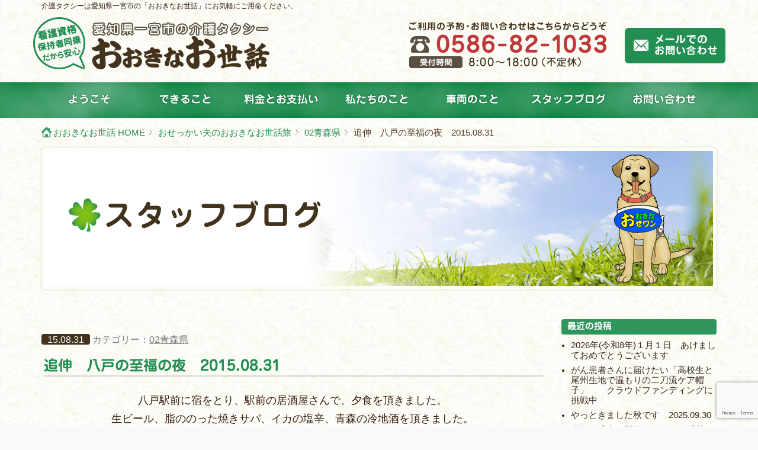

--- FILE ---
content_type: text/html; charset=UTF-8
request_url: https://www.ookinaosewa.com/2015/08/31/%E8%BF%BD%E4%BC%B8%E3%80%80%E5%85%AB%E6%88%B8%E3%81%AE%E8%87%B3%E7%A6%8F%E3%81%AE%E5%A4%9C%E3%80%802015-08-31/
body_size: 72988
content:


<!DOCTYPE html PUBLIC "-//W3C//DTD XHTML 1.0 Transitional//EN" "http://www.w3.org/TR/xhtml1/DTD/xhtml1-transitional.dtd">
<html xmlns="http://www.w3.org/1999/xhtml" dir="ltr" lang="ja" prefix="og: https://ogp.me/ns#">
<head>
<meta http-equiv="Content-Type" content="text/html; charset=UTF-8" />
<meta http-equiv="X-UA-Compatible" content="IE=edge">
<meta name="viewport" content="width=320">

<link href="/" rel="index" />
<link href="https://www.ookinaosewa.com/wp/wp-content/themes/osewa/css/bootstrap.css" rel="stylesheet">
<link href="https://www.ookinaosewa.com/wp/wp-content/themes/osewa/css/import.css" rel="stylesheet" type="text/css" media="all" />
<script type="text/javascript"src="//webfonts.sakura.ne.jp/js/sakura.js"></script> 
	<style>img:is([sizes="auto" i], [sizes^="auto," i]) { contain-intrinsic-size: 3000px 1500px }</style>
	
		<!-- All in One SEO 4.8.7 - aioseo.com -->
		<title>追伸 八戸の至福の夜 2015.08.31 | 介護タクシー おおきなお世話</title>
	<meta name="robots" content="max-image-preview:large" />
	<meta name="author" content="タカヤマ"/>
	<link rel="canonical" href="https://www.ookinaosewa.com/2015/08/31/%e8%bf%bd%e4%bc%b8%e3%80%80%e5%85%ab%e6%88%b8%e3%81%ae%e8%87%b3%e7%a6%8f%e3%81%ae%e5%a4%9c%e3%80%802015-08-31/" />
	<meta name="generator" content="All in One SEO (AIOSEO) 4.8.7" />
		<meta property="og:locale" content="ja_JP" />
		<meta property="og:site_name" content="介護タクシー おおきなお世話 | おおきなお世話は、おせっかいなタカヤマの　情報発信スペースです。" />
		<meta property="og:type" content="article" />
		<meta property="og:title" content="追伸 八戸の至福の夜 2015.08.31 | 介護タクシー おおきなお世話" />
		<meta property="og:url" content="https://www.ookinaosewa.com/2015/08/31/%e8%bf%bd%e4%bc%b8%e3%80%80%e5%85%ab%e6%88%b8%e3%81%ae%e8%87%b3%e7%a6%8f%e3%81%ae%e5%a4%9c%e3%80%802015-08-31/" />
		<meta property="article:published_time" content="2015-08-31T04:56:27+00:00" />
		<meta property="article:modified_time" content="2017-02-24T13:47:46+00:00" />
		<meta name="twitter:card" content="summary_large_image" />
		<meta name="twitter:title" content="追伸 八戸の至福の夜 2015.08.31 | 介護タクシー おおきなお世話" />
		<script type="application/ld+json" class="aioseo-schema">
			{"@context":"https:\/\/schema.org","@graph":[{"@type":"Article","@id":"https:\/\/www.ookinaosewa.com\/2015\/08\/31\/%e8%bf%bd%e4%bc%b8%e3%80%80%e5%85%ab%e6%88%b8%e3%81%ae%e8%87%b3%e7%a6%8f%e3%81%ae%e5%a4%9c%e3%80%802015-08-31\/#article","name":"\u8ffd\u4f38 \u516b\u6238\u306e\u81f3\u798f\u306e\u591c 2015.08.31 | \u4ecb\u8b77\u30bf\u30af\u30b7\u30fc \u304a\u304a\u304d\u306a\u304a\u4e16\u8a71","headline":"\u8ffd\u4f38\u3000\u516b\u6238\u306e\u81f3\u798f\u306e\u591c\u30002015.08.31","author":{"@id":"https:\/\/www.ookinaosewa.com\/author\/admin\/#author"},"publisher":{"@id":"https:\/\/www.ookinaosewa.com\/#organization"},"image":{"@type":"ImageObject","url":"https:\/\/www.ookinaosewa.com\/wp\/wp-content\/uploads\/2015\/08\/mini_IMG_1854-2-300x225.jpg","@id":"https:\/\/www.ookinaosewa.com\/2015\/08\/31\/%e8%bf%bd%e4%bc%b8%e3%80%80%e5%85%ab%e6%88%b8%e3%81%ae%e8%87%b3%e7%a6%8f%e3%81%ae%e5%a4%9c%e3%80%802015-08-31\/#articleImage"},"datePublished":"2015-08-31T13:56:27+09:00","dateModified":"2017-02-24T22:47:46+09:00","inLanguage":"ja","mainEntityOfPage":{"@id":"https:\/\/www.ookinaosewa.com\/2015\/08\/31\/%e8%bf%bd%e4%bc%b8%e3%80%80%e5%85%ab%e6%88%b8%e3%81%ae%e8%87%b3%e7%a6%8f%e3%81%ae%e5%a4%9c%e3%80%802015-08-31\/#webpage"},"isPartOf":{"@id":"https:\/\/www.ookinaosewa.com\/2015\/08\/31\/%e8%bf%bd%e4%bc%b8%e3%80%80%e5%85%ab%e6%88%b8%e3%81%ae%e8%87%b3%e7%a6%8f%e3%81%ae%e5%a4%9c%e3%80%802015-08-31\/#webpage"},"articleSection":"02\u9752\u68ee\u770c"},{"@type":"BreadcrumbList","@id":"https:\/\/www.ookinaosewa.com\/2015\/08\/31\/%e8%bf%bd%e4%bc%b8%e3%80%80%e5%85%ab%e6%88%b8%e3%81%ae%e8%87%b3%e7%a6%8f%e3%81%ae%e5%a4%9c%e3%80%802015-08-31\/#breadcrumblist","itemListElement":[{"@type":"ListItem","@id":"https:\/\/www.ookinaosewa.com#listItem","position":1,"name":"\u5bb6","item":"https:\/\/www.ookinaosewa.com","nextItem":{"@type":"ListItem","@id":"https:\/\/www.ookinaosewa.com\/category\/%e3%81%8a%e3%81%9b%e3%81%a3%e3%81%8b%e3%81%84%e5%a4%ab%e3%81%ae%e3%81%8a%e3%81%8a%e3%81%8d%e3%81%aa%e3%81%8a%e4%b8%96%e8%a9%b1%e6%97%85\/#listItem","name":"\u304a\u305b\u3063\u304b\u3044\u592b\u306e\u304a\u304a\u304d\u306a\u304a\u4e16\u8a71\u65c5"}},{"@type":"ListItem","@id":"https:\/\/www.ookinaosewa.com\/category\/%e3%81%8a%e3%81%9b%e3%81%a3%e3%81%8b%e3%81%84%e5%a4%ab%e3%81%ae%e3%81%8a%e3%81%8a%e3%81%8d%e3%81%aa%e3%81%8a%e4%b8%96%e8%a9%b1%e6%97%85\/#listItem","position":2,"name":"\u304a\u305b\u3063\u304b\u3044\u592b\u306e\u304a\u304a\u304d\u306a\u304a\u4e16\u8a71\u65c5","item":"https:\/\/www.ookinaosewa.com\/category\/%e3%81%8a%e3%81%9b%e3%81%a3%e3%81%8b%e3%81%84%e5%a4%ab%e3%81%ae%e3%81%8a%e3%81%8a%e3%81%8d%e3%81%aa%e3%81%8a%e4%b8%96%e8%a9%b1%e6%97%85\/","nextItem":{"@type":"ListItem","@id":"https:\/\/www.ookinaosewa.com\/category\/%e3%81%8a%e3%81%9b%e3%81%a3%e3%81%8b%e3%81%84%e5%a4%ab%e3%81%ae%e3%81%8a%e3%81%8a%e3%81%8d%e3%81%aa%e3%81%8a%e4%b8%96%e8%a9%b1%e6%97%85\/02%e9%9d%92%e6%a3%ae%e7%9c%8c\/#listItem","name":"02\u9752\u68ee\u770c"},"previousItem":{"@type":"ListItem","@id":"https:\/\/www.ookinaosewa.com#listItem","name":"\u5bb6"}},{"@type":"ListItem","@id":"https:\/\/www.ookinaosewa.com\/category\/%e3%81%8a%e3%81%9b%e3%81%a3%e3%81%8b%e3%81%84%e5%a4%ab%e3%81%ae%e3%81%8a%e3%81%8a%e3%81%8d%e3%81%aa%e3%81%8a%e4%b8%96%e8%a9%b1%e6%97%85\/02%e9%9d%92%e6%a3%ae%e7%9c%8c\/#listItem","position":3,"name":"02\u9752\u68ee\u770c","item":"https:\/\/www.ookinaosewa.com\/category\/%e3%81%8a%e3%81%9b%e3%81%a3%e3%81%8b%e3%81%84%e5%a4%ab%e3%81%ae%e3%81%8a%e3%81%8a%e3%81%8d%e3%81%aa%e3%81%8a%e4%b8%96%e8%a9%b1%e6%97%85\/02%e9%9d%92%e6%a3%ae%e7%9c%8c\/","nextItem":{"@type":"ListItem","@id":"https:\/\/www.ookinaosewa.com\/2015\/08\/31\/%e8%bf%bd%e4%bc%b8%e3%80%80%e5%85%ab%e6%88%b8%e3%81%ae%e8%87%b3%e7%a6%8f%e3%81%ae%e5%a4%9c%e3%80%802015-08-31\/#listItem","name":"\u8ffd\u4f38\u3000\u516b\u6238\u306e\u81f3\u798f\u306e\u591c\u30002015.08.31"},"previousItem":{"@type":"ListItem","@id":"https:\/\/www.ookinaosewa.com\/category\/%e3%81%8a%e3%81%9b%e3%81%a3%e3%81%8b%e3%81%84%e5%a4%ab%e3%81%ae%e3%81%8a%e3%81%8a%e3%81%8d%e3%81%aa%e3%81%8a%e4%b8%96%e8%a9%b1%e6%97%85\/#listItem","name":"\u304a\u305b\u3063\u304b\u3044\u592b\u306e\u304a\u304a\u304d\u306a\u304a\u4e16\u8a71\u65c5"}},{"@type":"ListItem","@id":"https:\/\/www.ookinaosewa.com\/2015\/08\/31\/%e8%bf%bd%e4%bc%b8%e3%80%80%e5%85%ab%e6%88%b8%e3%81%ae%e8%87%b3%e7%a6%8f%e3%81%ae%e5%a4%9c%e3%80%802015-08-31\/#listItem","position":4,"name":"\u8ffd\u4f38\u3000\u516b\u6238\u306e\u81f3\u798f\u306e\u591c\u30002015.08.31","previousItem":{"@type":"ListItem","@id":"https:\/\/www.ookinaosewa.com\/category\/%e3%81%8a%e3%81%9b%e3%81%a3%e3%81%8b%e3%81%84%e5%a4%ab%e3%81%ae%e3%81%8a%e3%81%8a%e3%81%8d%e3%81%aa%e3%81%8a%e4%b8%96%e8%a9%b1%e6%97%85\/02%e9%9d%92%e6%a3%ae%e7%9c%8c\/#listItem","name":"02\u9752\u68ee\u770c"}}]},{"@type":"Organization","@id":"https:\/\/www.ookinaosewa.com\/#organization","name":"\u4ecb\u8b77\u30bf\u30af\u30b7\u30fc \u304a\u304a\u304d\u306a\u304a\u4e16\u8a71","description":"\u304a\u304a\u304d\u306a\u304a\u4e16\u8a71\u306f\u3001\u304a\u305b\u3063\u304b\u3044\u306a\u30bf\u30ab\u30e4\u30de\u306e\u3000\u60c5\u5831\u767a\u4fe1\u30b9\u30da\u30fc\u30b9\u3067\u3059\u3002","url":"https:\/\/www.ookinaosewa.com\/"},{"@type":"Person","@id":"https:\/\/www.ookinaosewa.com\/author\/admin\/#author","url":"https:\/\/www.ookinaosewa.com\/author\/admin\/","name":"\u30bf\u30ab\u30e4\u30de","image":{"@type":"ImageObject","@id":"https:\/\/www.ookinaosewa.com\/2015\/08\/31\/%e8%bf%bd%e4%bc%b8%e3%80%80%e5%85%ab%e6%88%b8%e3%81%ae%e8%87%b3%e7%a6%8f%e3%81%ae%e5%a4%9c%e3%80%802015-08-31\/#authorImage","url":"https:\/\/secure.gravatar.com\/avatar\/4f20055fb0fb7914728e26db595ef74012da870eb6080bd1767f54276708ac09?s=96&d=mm&r=g","width":96,"height":96,"caption":"\u30bf\u30ab\u30e4\u30de"}},{"@type":"WebPage","@id":"https:\/\/www.ookinaosewa.com\/2015\/08\/31\/%e8%bf%bd%e4%bc%b8%e3%80%80%e5%85%ab%e6%88%b8%e3%81%ae%e8%87%b3%e7%a6%8f%e3%81%ae%e5%a4%9c%e3%80%802015-08-31\/#webpage","url":"https:\/\/www.ookinaosewa.com\/2015\/08\/31\/%e8%bf%bd%e4%bc%b8%e3%80%80%e5%85%ab%e6%88%b8%e3%81%ae%e8%87%b3%e7%a6%8f%e3%81%ae%e5%a4%9c%e3%80%802015-08-31\/","name":"\u8ffd\u4f38 \u516b\u6238\u306e\u81f3\u798f\u306e\u591c 2015.08.31 | \u4ecb\u8b77\u30bf\u30af\u30b7\u30fc \u304a\u304a\u304d\u306a\u304a\u4e16\u8a71","inLanguage":"ja","isPartOf":{"@id":"https:\/\/www.ookinaosewa.com\/#website"},"breadcrumb":{"@id":"https:\/\/www.ookinaosewa.com\/2015\/08\/31\/%e8%bf%bd%e4%bc%b8%e3%80%80%e5%85%ab%e6%88%b8%e3%81%ae%e8%87%b3%e7%a6%8f%e3%81%ae%e5%a4%9c%e3%80%802015-08-31\/#breadcrumblist"},"author":{"@id":"https:\/\/www.ookinaosewa.com\/author\/admin\/#author"},"creator":{"@id":"https:\/\/www.ookinaosewa.com\/author\/admin\/#author"},"datePublished":"2015-08-31T13:56:27+09:00","dateModified":"2017-02-24T22:47:46+09:00"},{"@type":"WebSite","@id":"https:\/\/www.ookinaosewa.com\/#website","url":"https:\/\/www.ookinaosewa.com\/","name":"\u4ecb\u8b77\u30bf\u30af\u30b7\u30fc \u304a\u304a\u304d\u306a\u304a\u4e16\u8a71","description":"\u304a\u304a\u304d\u306a\u304a\u4e16\u8a71\u306f\u3001\u304a\u305b\u3063\u304b\u3044\u306a\u30bf\u30ab\u30e4\u30de\u306e\u3000\u60c5\u5831\u767a\u4fe1\u30b9\u30da\u30fc\u30b9\u3067\u3059\u3002","inLanguage":"ja","publisher":{"@id":"https:\/\/www.ookinaosewa.com\/#organization"}}]}
		</script>
		<!-- All in One SEO -->

<link rel='stylesheet' id='wp-block-library-css' href='https://www.ookinaosewa.com/wp/wp-includes/css/dist/block-library/style.min.css?ver=6.8.2' type='text/css' media='all' />
<style id='classic-theme-styles-inline-css' type='text/css'>
/*! This file is auto-generated */
.wp-block-button__link{color:#fff;background-color:#32373c;border-radius:9999px;box-shadow:none;text-decoration:none;padding:calc(.667em + 2px) calc(1.333em + 2px);font-size:1.125em}.wp-block-file__button{background:#32373c;color:#fff;text-decoration:none}
</style>
<link rel="https://api.w.org/" href="https://www.ookinaosewa.com/wp-json/" /><link rel="alternate" title="JSON" type="application/json" href="https://www.ookinaosewa.com/wp-json/wp/v2/posts/2096" /><link rel="alternate" title="oEmbed (JSON)" type="application/json+oembed" href="https://www.ookinaosewa.com/wp-json/oembed/1.0/embed?url=https%3A%2F%2Fwww.ookinaosewa.com%2F2015%2F08%2F31%2F%25e8%25bf%25bd%25e4%25bc%25b8%25e3%2580%2580%25e5%2585%25ab%25e6%2588%25b8%25e3%2581%25ae%25e8%2587%25b3%25e7%25a6%258f%25e3%2581%25ae%25e5%25a4%259c%25e3%2580%25802015-08-31%2F" />
<link rel="alternate" title="oEmbed (XML)" type="text/xml+oembed" href="https://www.ookinaosewa.com/wp-json/oembed/1.0/embed?url=https%3A%2F%2Fwww.ookinaosewa.com%2F2015%2F08%2F31%2F%25e8%25bf%25bd%25e4%25bc%25b8%25e3%2580%2580%25e5%2585%25ab%25e6%2588%25b8%25e3%2581%25ae%25e8%2587%25b3%25e7%25a6%258f%25e3%2581%25ae%25e5%25a4%259c%25e3%2580%25802015-08-31%2F&#038;format=xml" />
<link rel="icon" href="https://www.ookinaosewa.com/wp/wp-content/uploads/2024/04/logo2-150x150.gif" sizes="32x32" />
<link rel="icon" href="https://www.ookinaosewa.com/wp/wp-content/uploads/2024/04/logo2-300x300.gif" sizes="192x192" />
<link rel="apple-touch-icon" href="https://www.ookinaosewa.com/wp/wp-content/uploads/2024/04/logo2-300x300.gif" />
<meta name="msapplication-TileImage" content="https://www.ookinaosewa.com/wp/wp-content/uploads/2024/04/logo2-300x300.gif" />
</head>
<body data-rsssl=1>
<div class="wrapper">
  <!-- HEADER -->
  <a name="top" id="top"></a>
  <div id="headWrappar">
    <div id="header" class="container">
      <div class="row clearfix">
        <h1 class="hidden-xs">介護タクシーは愛知県一宮市の「おおきなお世話」にお気軽にご用命ください。</h1>
        <div class="col-xs-12 col-sm-5 col-md-4 col-lg-5">
          <button type="button" class="navbar-toggle" data-toggle="collapse" data-target=".navbar-sp"> <span class="icon-bar"></span> <span class="icon-bar"></span> <span class="icon-bar"></span> </button>
          <a href="https://www.ookinaosewa.com/"><img class="logo" src="https://www.ookinaosewa.com/wp/wp-content/themes/osewa/images/share/logo.png" /></a></div>
        <div class="col-xs-12 col-sm-4 col-md-5 col-lg-5"><img src="https://www.ookinaosewa.com/wp/wp-content/themes/osewa/images/share/tel.png" class="headTel" /></div>
        <div class="col-xs-12 col-sm-3 col-md-3 col-lg-2"><a href="https://www.ookinaosewa.com/contact.html"><img src="https://www.ookinaosewa.com/wp/wp-content/themes/osewa/images/share/btn_contact.png" alt="メールでお問い合わせ" class="btnContact"/></a></div>
      </div>
      <!-- /.row -->
    </div>
    <!-- /#header -->
  </div>
  <!-- /HEADER -->
  <nav id="navsp" class="collapse navbar-collapse navbar-sp" role="navigation">
    <ul class="nav navbar-nav">
      <li><a href="https://www.ookinaosewa.com/">ようこそ</a></li>
      <li><a href="https://www.ookinaosewa.com/service.html">できること</a></li>
        <li><a href="https://www.ookinaosewa.com/price.html">料金とお支払い</a></li>	        
      <li><a href="https://www.ookinaosewa.com/about.html">私たちのこと</a></li>
      <li><a href="https://www.ookinaosewa.com/vehicle.html">車両のこと</a></li>
      <li><a href="https://www.ookinaosewa.com/blog.html">スタッフブログ</a></li>
      <li><a href="https://www.ookinaosewa.com/contact.html">お問い合わせ</a></li>
        <li><a href="https://www.ookinaosewa.com/sitemap2.html">サイトマップ</a></li>	        
    </ul>
  </nav>
  <!-- NAVIBOX -->
  <div class="naviBox">
    <div class="container">
      <ul id="glovalNavi">
        <li class="hidden-sm"><a href="https://www.ookinaosewa.com/">ようこそ</a></li>
        <li><a href="https://www.ookinaosewa.com/service.html">できること</a></li>
        <li><a href="https://www.ookinaosewa.com/price.html">料金とお支払い</a></li>		
        <li><a href="https://www.ookinaosewa.com/about.html">私たちのこと</a></li>		
        <li><a href="https://www.ookinaosewa.com/vehicle.html">車両のこと</a></li>
        <li class="font-size15"><a href="https://www.ookinaosewa.com/blog.html">スタッフブログ</a></li>
      <li><a href="https://www.ookinaosewa.com/contact.html">お問い合わせ</a></li>           
      </ul>
    </div>
  </div>
  <!-- /NAVIBOX -->  <!-- PANKUZU -->
  <div class="container">
    <div class="row" id="topicPath">
      <div class="col-xs-12">
        <ul>
	<!-- Breadcrumb NavXT 7.4.1 -->
<li class="home"><span property="itemListElement" typeof="ListItem"><a property="item" typeof="WebPage" title="介護タクシー おおきなお世話へ移動" href="https://www.ookinaosewa.com" class="home"><span property="name">おおきなお世話 HOME</span></a><meta property="position" content="1"></span></li>
<li class="taxonomy category"><span property="itemListElement" typeof="ListItem"><a property="item" typeof="WebPage" title="おせっかい夫のおおきなお世話旅のカテゴリーアーカイブへ移動" href="https://www.ookinaosewa.com/category/%e3%81%8a%e3%81%9b%e3%81%a3%e3%81%8b%e3%81%84%e5%a4%ab%e3%81%ae%e3%81%8a%e3%81%8a%e3%81%8d%e3%81%aa%e3%81%8a%e4%b8%96%e8%a9%b1%e6%97%85/" class="taxonomy category"><span property="name">おせっかい夫のおおきなお世話旅</span></a><meta property="position" content="2"></span></li>
<li class="taxonomy category"><span property="itemListElement" typeof="ListItem"><a property="item" typeof="WebPage" title="02青森県のカテゴリーアーカイブへ移動" href="https://www.ookinaosewa.com/category/%e3%81%8a%e3%81%9b%e3%81%a3%e3%81%8b%e3%81%84%e5%a4%ab%e3%81%ae%e3%81%8a%e3%81%8a%e3%81%8d%e3%81%aa%e3%81%8a%e4%b8%96%e8%a9%b1%e6%97%85/02%e9%9d%92%e6%a3%ae%e7%9c%8c/" class="taxonomy category"><span property="name">02青森県</span></a><meta property="position" content="3"></span></li>
<li class="post post-post current-item"><span property="itemListElement" typeof="ListItem"><span property="name">追伸　八戸の至福の夜　2015.08.31</span><meta property="position" content="4"></span></li>
        </ul>
      </div>
    </div>
  </div>
  <!-- /PANKUZU -->
  <!-- PAGE TITLE -->
  <div class="container">
    <div class="row">
      <div class="col-xs-12">
        <h2 class="pageTitle"><img src="https://www.ookinaosewa.com/wp/wp-content/themes/osewa/images/share/icon_h2.png" />スタッフブログ</h2>
      </div>
    </div>
  </div>
  <!-- /PAGE TITLE -->


  <!-- ▼コンテンツここから -->
  <div class="container">
    <div class="row marginBtm40">
      <div class="col-xs-12 col-sm-9">

		

<div class="entry" id="post">
 <p class="data"><span class="entrydata">15.08.31</span> カテゴリー：<a href="https://www.ookinaosewa.com/category/%e3%81%8a%e3%81%9b%e3%81%a3%e3%81%8b%e3%81%84%e5%a4%ab%e3%81%ae%e3%81%8a%e3%81%8a%e3%81%8d%e3%81%aa%e3%81%8a%e4%b8%96%e8%a9%b1%e6%97%85/02%e9%9d%92%e6%a3%ae%e7%9c%8c/" rel="category tag">02青森県</a></p>
<h2 class="entryTitle"><a href="https://www.ookinaosewa.com/2015/08/31/%e8%bf%bd%e4%bc%b8%e3%80%80%e5%85%ab%e6%88%b8%e3%81%ae%e8%87%b3%e7%a6%8f%e3%81%ae%e5%a4%9c%e3%80%802015-08-31/" title="追伸　八戸の至福の夜　2015.08.31">追伸　八戸の至福の夜　2015.08.31</a></h2>

	<p style="text-align: center">八戸駅前に宿をとり、駅前の居酒屋さんで、夕食を頂きました。<br />
生ビール、脂ののった焼きサバ、イカの塩辛、青森の冷地酒を頂きました。</p>
<p style="text-align: center"><a href="https://www.ookinaosewa.com/wp/wp-content/uploads/2015/08/mini_IMG_1854-2.jpg"><img fetchpriority="high" decoding="async" class="alignnone size-medium wp-image-2097" src="https://www.ookinaosewa.com/wp/wp-content/uploads/2015/08/mini_IMG_1854-2-300x225.jpg" alt="mini_IMG_1854 (2)" width="300" height="225" srcset="https://www.ookinaosewa.com/wp/wp-content/uploads/2015/08/mini_IMG_1854-2-300x225.jpg 300w, https://www.ookinaosewa.com/wp/wp-content/uploads/2015/08/mini_IMG_1854-2.jpg 800w" sizes="(max-width: 300px) 100vw, 300px" /></a></p>
<p style="text-align: center">最後の締めに頂いたのが、八戸の郷土料理「せんべい汁」。<br />
ダシのきいた醤油汁に、ごぼう、にんじん、しめじ、鶏肉。</p>
<p style="text-align: center">表面に浮かんだ「南部せんべい」はコシのあるもっちり柔らか食感で、美味なのです。「どうして、溶けないの？」親方さんに聞いたところ、汁専用に焼かれた「南部せんべい」を使うのだとか。ゴボウと鶏肉のダシが、もっちりせんべいの食感を高めるごちそうでした。<br />
幸せです。ありがとございました。</p>
    
	    
          
          </div>
          <!--/.entry -->


	<!-- link navi -->
		<p class="pagelink"><span class="pageprev"><a href="https://www.ookinaosewa.com/2015/08/31/%e9%9c%87%e7%81%bd%e8%a2%ab%e7%81%bd%e5%9c%b0%e3%82%92%e8%a8%aa%e3%81%ad%e3%82%8b%e3%80%80%e9%9d%92%e6%a3%ae%e7%b7%a8%e3%80%802015-08-31/" rel="prev">前の記事へ</a></span>
	<span class="pagenext"><a href="https://www.ookinaosewa.com/2015/09/01/%e9%9d%92%e6%a3%ae%e3%82%92%e6%ba%80%e5%96%ab%e3%80%80%e5%85%ad%e3%83%b6%e6%89%80%e6%9d%91%e3%80%80%e6%81%90%e5%b1%b1%e3%80%80%e5%a4%a7%e9%96%93%e5%b4%8e%e3%80%802015-09-01/" rel="next">次の記事へ</a></span></p>
		<!-- link navi -->


<!-- MAIN COLUMN MENU -->      
<div class="visible-xs">
  <h2 class="menuTitle_mb" id="acBtn1">最近の投稿</h2>
  <ul class="mainBlogMenuList" id="acList1">
		<li><a href='https://www.ookinaosewa.com/2026/01/01/2026%e5%b9%b4%e4%bb%a4%e5%92%8c8%e5%b9%b4%ef%bc%91%e6%9c%88%ef%bc%91%e6%97%a5%e3%80%80%e3%81%82%e3%81%91%e3%81%be%e3%81%97%e3%81%a6%e3%81%8a%e3%82%81%e3%81%a7%e3%81%a8%e3%81%86%e3%81%94%e3%81%96/'>2026年(令和8年)１月１日　あけましておめでとうございます</a></li>
	<li><a href='https://www.ookinaosewa.com/2025/10/08/%e3%81%8c%e3%82%93%e6%82%a3%e8%80%85%e3%81%95%e3%82%93%e3%81%ab%e5%b1%8a%e3%81%91%e3%81%9f%e3%81%84%e3%80%8c%e3%82%b1%e3%82%a2%e5%b8%bd%e5%ad%90%e3%80%8d%e4%bd%9c%e3%82%89%e3%81%9b%e3%81%a6%e3%81%8f/'>がん患者さんに届けたい「高校生と尾州生地で温もりの二刀流ケア帽子」　　クラウドファンディングに挑戦中</a></li>
	<li><a href='https://www.ookinaosewa.com/2025/10/03/%e3%82%84%e3%81%a3%e3%81%a8%e3%81%8d%e3%81%be%e3%81%97%e3%81%9f%e7%a7%8b%e3%81%a7%e3%81%99%e3%80%802025-09-30/'>やっときました秋です　2025.09.30</a></li>
	<li><a href='https://www.ookinaosewa.com/2025/06/08/%e4%bb%8a%e5%b9%b4%e3%82%82%e7%9b%9b%e5%a4%a7%e3%81%ab%e9%96%8b%e5%82%ac%e3%81%95%e3%82%8c%e3%81%be%e3%81%97%e3%81%9f%e3%80%8c%e8%8a%b1%e3%81%97%e3%82%87%e3%81%86%e3%81%b6%e7%a5%ad%e3%80%8d2025-06-07/'>今年も盛大に開催されました「花しょうぶ祭」2025.06.07</a></li>
	<li><a href='https://www.ookinaosewa.com/2025/03/27/%e6%98%a5%e3%81%8c%e6%9d%a5%e3%81%be%e3%81%97%e3%81%9f%ef%bc%81%e5%a4%a7%e4%ba%8b%e3%81%aa%e3%81%8a%e5%ae%a2%e6%a7%98%e3%81%a8%e5%b7%9d%e6%b4%a5%e6%a1%9c%e3%81%a8%e6%a2%85%e5%9c%92%e3%82%92%e6%ba%80/'>春が来ました！大事なお客様と一緒に川津桜と梅園を満喫しました。萬葉公園(一宮市萩原町)　2025.03.27</a></li>
  </ul>
  <h2 class="menuTitle_mb" id="acBtn2">カテゴリー</h2>
  <ul class="mainBlogMenuList" id="acList2">
		<li class="cat-item cat-item-84"><a href="https://www.ookinaosewa.com/category/1%e3%82%84%e3%81%a3%e3%81%a6%e3%81%a6%e8%89%af%e3%81%8b%e3%81%a3%e3%81%9f%ef%bc%81%e3%81%8a%e3%81%8a%e3%81%8d%e3%81%aa%e3%81%8a%e4%b8%96%e8%a9%b1/">1 やってて良かった！おおきなお世話</a>
</li>
	<li class="cat-item cat-item-88"><a href="https://www.ookinaosewa.com/category/2-%e8%a3%85%e5%82%99%e3%83%bb%e3%82%aa%e3%83%97%e3%82%b7%e3%83%a7%e3%83%b3%e7%b4%b9%e4%bb%8b/">2 装備・オプション紹介</a>
</li>
	<li class="cat-item cat-item-77"><a href="https://www.ookinaosewa.com/category/3-%e3%82%b3%e3%82%b3%e3%81%8c%e5%bc%b7%e3%81%bf%ef%bc%81%e3%81%8a%e3%81%8a%e3%81%8d%e3%81%aa%e3%81%8a%e4%b8%96%e8%a9%b1/">3 ココが強み！おおきなお世話</a>
</li>
	<li class="cat-item cat-item-86"><a href="https://www.ookinaosewa.com/category/4-%e3%81%93%e3%82%93%e3%81%aa%e3%81%93%e3%81%a8%e3%82%82%e3%82%84%e3%81%a3%e3%81%a6%e3%81%be%e3%81%99%ef%bc%81%e3%81%8a%e3%81%8a%e3%81%8d%e3%81%aa%e3%81%8a%e4%b8%96%e8%a9%b1/">4 こんなこともやってます！おおきなお世話</a>
<ul class='children'>
	<li class="cat-item cat-item-89"><a href="https://www.ookinaosewa.com/category/4-%e3%81%93%e3%82%93%e3%81%aa%e3%81%93%e3%81%a8%e3%82%82%e3%82%84%e3%81%a3%e3%81%a6%e3%81%be%e3%81%99%ef%bc%81%e3%81%8a%e3%81%8a%e3%81%8d%e3%81%aa%e3%81%8a%e4%b8%96%e8%a9%b1/%e4%bb%8b%e5%8a%a9%e7%8a%ac%e3%81%8a%e3%81%9b%e3%83%af%e3%83%b3/">介助犬 おせワン</a>
</li>
</ul>
</li>
	<li class="cat-item cat-item-92"><a href="https://www.ookinaosewa.com/category/5%e6%97%a5%e6%9c%ac%e6%90%ac%e9%80%81%e5%ad%a6%e4%bc%9a/">5日本搬送学会</a>
<ul class='children'>
	<li class="cat-item cat-item-81"><a href="https://www.ookinaosewa.com/category/5%e6%97%a5%e6%9c%ac%e6%90%ac%e9%80%81%e5%ad%a6%e4%bc%9a/5-%e3%82%a2%e3%82%af%e3%83%88%f0%9f%92%9b%e3%81%99%e3%81%be%e3%81%84%e3%82%8b/">5 アクト💛すまいる</a>
</li>
</ul>
</li>
	<li class="cat-item cat-item-87"><a href="https://www.ookinaosewa.com/category/6-%e5%90%8d%e5%8f%a4%e5%b1%8b%e3%82%a6%e3%82%a3%e3%83%a1%e3%83%b3%e3%82%ba%e3%83%9e%e3%83%a9%e3%82%bd%e3%83%b3/">6 名古屋ウィメンズマラソン</a>
</li>
	<li class="cat-item cat-item-79"><a href="https://www.ookinaosewa.com/category/7-%e3%83%94%e3%82%a2%e3%82%b5%e3%83%9d%e3%83%bc%e3%82%bf%e3%83%bc%e5%a6%bb%e3%82%bf%e3%82%ab%e3%83%a4%e3%83%9e/">7 ピアサポーター妻タカヤマ</a>
</li>
	<li class="cat-item cat-item-78"><a href="https://www.ookinaosewa.com/category/8-%e3%81%8a%e3%81%9b%e3%81%a3%e3%81%8b%e3%81%84%e5%a4%ab%e3%82%bf%e3%82%ab%e3%83%a4%e3%83%9e/">8 おせっかい夫タカヤマ</a>
<ul class='children'>
	<li class="cat-item cat-item-15"><a href="https://www.ookinaosewa.com/category/8-%e3%81%8a%e3%81%9b%e3%81%a3%e3%81%8b%e3%81%84%e5%a4%ab%e3%82%bf%e3%82%ab%e3%83%a4%e3%83%9e/%e3%82%b5%e3%82%b6%e3%83%b3%e3%82%aa%e3%83%bc%e3%83%ab%e3%82%b9%e3%82%bf%e3%83%bc%e3%82%ba/">サザンオールスターズ</a>
</li>
	<li class="cat-item cat-item-72"><a href="https://www.ookinaosewa.com/category/8-%e3%81%8a%e3%81%9b%e3%81%a3%e3%81%8b%e3%81%84%e5%a4%ab%e3%82%bf%e3%82%ab%e3%83%a4%e3%83%9e/%e8%bb%8a%e3%83%bb%e3%83%90%e3%82%a4%e3%82%af/">車・バイク</a>
</li>
	<li class="cat-item cat-item-80"><a href="https://www.ookinaosewa.com/category/8-%e3%81%8a%e3%81%9b%e3%81%a3%e3%81%8b%e3%81%84%e5%a4%ab%e3%82%bf%e3%82%ab%e3%83%a4%e3%83%9e/%e9%80%b1%e5%88%8a%e3%83%ad%e3%83%93%ef%bc%92/">週刊ロビ２</a>
</li>
</ul>
</li>
	<li class="cat-item cat-item-82"><a href="https://www.ookinaosewa.com/category/%e3%81%8a%e3%81%9b%e3%81%a3%e3%81%8b%e3%81%84%e5%a4%ab%e3%81%ae%e3%81%8a%e3%81%8a%e3%81%8d%e3%81%aa%e3%81%8a%e4%b8%96%e8%a9%b1%e6%97%85/">おせっかい夫のおおきなお世話旅</a>
<ul class='children'>
	<li class="cat-item cat-item-17"><a href="https://www.ookinaosewa.com/category/%e3%81%8a%e3%81%9b%e3%81%a3%e3%81%8b%e3%81%84%e5%a4%ab%e3%81%ae%e3%81%8a%e3%81%8a%e3%81%8d%e3%81%aa%e3%81%8a%e4%b8%96%e8%a9%b1%e6%97%85/01%e5%8c%97%e6%b5%b7%e9%81%93/">01北海道</a>
</li>
	<li class="cat-item cat-item-18"><a href="https://www.ookinaosewa.com/category/%e3%81%8a%e3%81%9b%e3%81%a3%e3%81%8b%e3%81%84%e5%a4%ab%e3%81%ae%e3%81%8a%e3%81%8a%e3%81%8d%e3%81%aa%e3%81%8a%e4%b8%96%e8%a9%b1%e6%97%85/02%e9%9d%92%e6%a3%ae%e7%9c%8c/">02青森県</a>
</li>
	<li class="cat-item cat-item-19"><a href="https://www.ookinaosewa.com/category/%e3%81%8a%e3%81%9b%e3%81%a3%e3%81%8b%e3%81%84%e5%a4%ab%e3%81%ae%e3%81%8a%e3%81%8a%e3%81%8d%e3%81%aa%e3%81%8a%e4%b8%96%e8%a9%b1%e6%97%85/03%e5%b2%a9%e6%89%8b%e7%9c%8c/">03岩手県</a>
</li>
	<li class="cat-item cat-item-20"><a href="https://www.ookinaosewa.com/category/%e3%81%8a%e3%81%9b%e3%81%a3%e3%81%8b%e3%81%84%e5%a4%ab%e3%81%ae%e3%81%8a%e3%81%8a%e3%81%8d%e3%81%aa%e3%81%8a%e4%b8%96%e8%a9%b1%e6%97%85/04%e5%ae%ae%e5%9f%8e%e7%9c%8c/">04宮城県</a>
</li>
	<li class="cat-item cat-item-21"><a href="https://www.ookinaosewa.com/category/%e3%81%8a%e3%81%9b%e3%81%a3%e3%81%8b%e3%81%84%e5%a4%ab%e3%81%ae%e3%81%8a%e3%81%8a%e3%81%8d%e3%81%aa%e3%81%8a%e4%b8%96%e8%a9%b1%e6%97%85/05%e7%a7%8b%e7%94%b0%e7%9c%8c/">05秋田県</a>
</li>
	<li class="cat-item cat-item-22"><a href="https://www.ookinaosewa.com/category/%e3%81%8a%e3%81%9b%e3%81%a3%e3%81%8b%e3%81%84%e5%a4%ab%e3%81%ae%e3%81%8a%e3%81%8a%e3%81%8d%e3%81%aa%e3%81%8a%e4%b8%96%e8%a9%b1%e6%97%85/06%e5%b1%b1%e5%bd%a2%e7%9c%8c/">06山形県</a>
</li>
	<li class="cat-item cat-item-23"><a href="https://www.ookinaosewa.com/category/%e3%81%8a%e3%81%9b%e3%81%a3%e3%81%8b%e3%81%84%e5%a4%ab%e3%81%ae%e3%81%8a%e3%81%8a%e3%81%8d%e3%81%aa%e3%81%8a%e4%b8%96%e8%a9%b1%e6%97%85/07%e7%a6%8f%e5%b3%b6%e7%9c%8c/">07福島県</a>
</li>
	<li class="cat-item cat-item-24"><a href="https://www.ookinaosewa.com/category/%e3%81%8a%e3%81%9b%e3%81%a3%e3%81%8b%e3%81%84%e5%a4%ab%e3%81%ae%e3%81%8a%e3%81%8a%e3%81%8d%e3%81%aa%e3%81%8a%e4%b8%96%e8%a9%b1%e6%97%85/08%e8%8c%a8%e5%9f%8e%e7%9c%8c/">08茨城県</a>
</li>
	<li class="cat-item cat-item-25"><a href="https://www.ookinaosewa.com/category/%e3%81%8a%e3%81%9b%e3%81%a3%e3%81%8b%e3%81%84%e5%a4%ab%e3%81%ae%e3%81%8a%e3%81%8a%e3%81%8d%e3%81%aa%e3%81%8a%e4%b8%96%e8%a9%b1%e6%97%85/09%e6%a0%83%e6%9c%a8%e7%9c%8c/">09栃木県</a>
</li>
	<li class="cat-item cat-item-26"><a href="https://www.ookinaosewa.com/category/%e3%81%8a%e3%81%9b%e3%81%a3%e3%81%8b%e3%81%84%e5%a4%ab%e3%81%ae%e3%81%8a%e3%81%8a%e3%81%8d%e3%81%aa%e3%81%8a%e4%b8%96%e8%a9%b1%e6%97%85/10%e7%be%a4%e9%a6%ac%e7%9c%8c/">10群馬県</a>
</li>
	<li class="cat-item cat-item-27"><a href="https://www.ookinaosewa.com/category/%e3%81%8a%e3%81%9b%e3%81%a3%e3%81%8b%e3%81%84%e5%a4%ab%e3%81%ae%e3%81%8a%e3%81%8a%e3%81%8d%e3%81%aa%e3%81%8a%e4%b8%96%e8%a9%b1%e6%97%85/11%e5%9f%bc%e7%8e%89%e7%9c%8c/">11埼玉県</a>
</li>
	<li class="cat-item cat-item-28"><a href="https://www.ookinaosewa.com/category/%e3%81%8a%e3%81%9b%e3%81%a3%e3%81%8b%e3%81%84%e5%a4%ab%e3%81%ae%e3%81%8a%e3%81%8a%e3%81%8d%e3%81%aa%e3%81%8a%e4%b8%96%e8%a9%b1%e6%97%85/12%e5%8d%83%e8%91%89%e7%9c%8c/">12千葉県</a>
</li>
	<li class="cat-item cat-item-29"><a href="https://www.ookinaosewa.com/category/%e3%81%8a%e3%81%9b%e3%81%a3%e3%81%8b%e3%81%84%e5%a4%ab%e3%81%ae%e3%81%8a%e3%81%8a%e3%81%8d%e3%81%aa%e3%81%8a%e4%b8%96%e8%a9%b1%e6%97%85/13%e6%9d%b1%e4%ba%ac%e9%83%bd/">13東京都</a>
</li>
	<li class="cat-item cat-item-31"><a href="https://www.ookinaosewa.com/category/%e3%81%8a%e3%81%9b%e3%81%a3%e3%81%8b%e3%81%84%e5%a4%ab%e3%81%ae%e3%81%8a%e3%81%8a%e3%81%8d%e3%81%aa%e3%81%8a%e4%b8%96%e8%a9%b1%e6%97%85/15%e6%96%b0%e6%bd%9f%e7%9c%8c/">15新潟県</a>
</li>
	<li class="cat-item cat-item-34"><a href="https://www.ookinaosewa.com/category/%e3%81%8a%e3%81%9b%e3%81%a3%e3%81%8b%e3%81%84%e5%a4%ab%e3%81%ae%e3%81%8a%e3%81%8a%e3%81%8d%e3%81%aa%e3%81%8a%e4%b8%96%e8%a9%b1%e6%97%85/18%e7%a6%8f%e4%ba%95%e7%9c%8c/">18福井県</a>
</li>
	<li class="cat-item cat-item-36"><a href="https://www.ookinaosewa.com/category/%e3%81%8a%e3%81%9b%e3%81%a3%e3%81%8b%e3%81%84%e5%a4%ab%e3%81%ae%e3%81%8a%e3%81%8a%e3%81%8d%e3%81%aa%e3%81%8a%e4%b8%96%e8%a9%b1%e6%97%85/20%e9%95%b7%e9%87%8e%e7%9c%8c/">20長野県</a>
</li>
	<li class="cat-item cat-item-37"><a href="https://www.ookinaosewa.com/category/%e3%81%8a%e3%81%9b%e3%81%a3%e3%81%8b%e3%81%84%e5%a4%ab%e3%81%ae%e3%81%8a%e3%81%8a%e3%81%8d%e3%81%aa%e3%81%8a%e4%b8%96%e8%a9%b1%e6%97%85/21%e5%b2%90%e9%98%9c%e7%9c%8c/">21岐阜県</a>
</li>
	<li class="cat-item cat-item-38"><a href="https://www.ookinaosewa.com/category/%e3%81%8a%e3%81%9b%e3%81%a3%e3%81%8b%e3%81%84%e5%a4%ab%e3%81%ae%e3%81%8a%e3%81%8a%e3%81%8d%e3%81%aa%e3%81%8a%e4%b8%96%e8%a9%b1%e6%97%85/22%e9%9d%99%e5%b2%a1%e7%9c%8c/">22静岡県</a>
</li>
	<li class="cat-item cat-item-16"><a href="https://www.ookinaosewa.com/category/%e3%81%8a%e3%81%9b%e3%81%a3%e3%81%8b%e3%81%84%e5%a4%ab%e3%81%ae%e3%81%8a%e3%81%8a%e3%81%8d%e3%81%aa%e3%81%8a%e4%b8%96%e8%a9%b1%e6%97%85/23%e6%84%9b%e7%9f%a5%e7%9c%8c/">23愛知県</a>
</li>
	<li class="cat-item cat-item-39"><a href="https://www.ookinaosewa.com/category/%e3%81%8a%e3%81%9b%e3%81%a3%e3%81%8b%e3%81%84%e5%a4%ab%e3%81%ae%e3%81%8a%e3%81%8a%e3%81%8d%e3%81%aa%e3%81%8a%e4%b8%96%e8%a9%b1%e6%97%85/24%e4%b8%89%e9%87%8d%e7%9c%8c/">24三重県</a>
</li>
	<li class="cat-item cat-item-40"><a href="https://www.ookinaosewa.com/category/%e3%81%8a%e3%81%9b%e3%81%a3%e3%81%8b%e3%81%84%e5%a4%ab%e3%81%ae%e3%81%8a%e3%81%8a%e3%81%8d%e3%81%aa%e3%81%8a%e4%b8%96%e8%a9%b1%e6%97%85/25%e6%bb%8b%e8%b3%80%e7%9c%8c/">25滋賀県</a>
</li>
	<li class="cat-item cat-item-41"><a href="https://www.ookinaosewa.com/category/%e3%81%8a%e3%81%9b%e3%81%a3%e3%81%8b%e3%81%84%e5%a4%ab%e3%81%ae%e3%81%8a%e3%81%8a%e3%81%8d%e3%81%aa%e3%81%8a%e4%b8%96%e8%a9%b1%e6%97%85/26%e4%ba%ac%e9%83%bd%e5%ba%9c/">26京都府</a>
</li>
	<li class="cat-item cat-item-43"><a href="https://www.ookinaosewa.com/category/%e3%81%8a%e3%81%9b%e3%81%a3%e3%81%8b%e3%81%84%e5%a4%ab%e3%81%ae%e3%81%8a%e3%81%8a%e3%81%8d%e3%81%aa%e3%81%8a%e4%b8%96%e8%a9%b1%e6%97%85/28%e5%85%b5%e5%ba%ab%e7%9c%8c/">28兵庫県</a>
</li>
	<li class="cat-item cat-item-44"><a href="https://www.ookinaosewa.com/category/%e3%81%8a%e3%81%9b%e3%81%a3%e3%81%8b%e3%81%84%e5%a4%ab%e3%81%ae%e3%81%8a%e3%81%8a%e3%81%8d%e3%81%aa%e3%81%8a%e4%b8%96%e8%a9%b1%e6%97%85/29%e5%a5%88%e8%89%af%e7%9c%8c/">29奈良県</a>
</li>
	<li class="cat-item cat-item-45"><a href="https://www.ookinaosewa.com/category/%e3%81%8a%e3%81%9b%e3%81%a3%e3%81%8b%e3%81%84%e5%a4%ab%e3%81%ae%e3%81%8a%e3%81%8a%e3%81%8d%e3%81%aa%e3%81%8a%e4%b8%96%e8%a9%b1%e6%97%85/30%e5%92%8c%e6%ad%8c%e5%b1%b1%e7%9c%8c/">30和歌山県</a>
</li>
	<li class="cat-item cat-item-46"><a href="https://www.ookinaosewa.com/category/%e3%81%8a%e3%81%9b%e3%81%a3%e3%81%8b%e3%81%84%e5%a4%ab%e3%81%ae%e3%81%8a%e3%81%8a%e3%81%8d%e3%81%aa%e3%81%8a%e4%b8%96%e8%a9%b1%e6%97%85/31%e9%b3%a5%e5%8f%96%e7%9c%8c/">31鳥取県</a>
</li>
	<li class="cat-item cat-item-47"><a href="https://www.ookinaosewa.com/category/%e3%81%8a%e3%81%9b%e3%81%a3%e3%81%8b%e3%81%84%e5%a4%ab%e3%81%ae%e3%81%8a%e3%81%8a%e3%81%8d%e3%81%aa%e3%81%8a%e4%b8%96%e8%a9%b1%e6%97%85/32%e5%b3%b6%e6%a0%b9%e7%9c%8c/">32島根県</a>
</li>
	<li class="cat-item cat-item-48"><a href="https://www.ookinaosewa.com/category/%e3%81%8a%e3%81%9b%e3%81%a3%e3%81%8b%e3%81%84%e5%a4%ab%e3%81%ae%e3%81%8a%e3%81%8a%e3%81%8d%e3%81%aa%e3%81%8a%e4%b8%96%e8%a9%b1%e6%97%85/33%e5%b2%a1%e5%b1%b1%e7%9c%8c/">33岡山県</a>
</li>
	<li class="cat-item cat-item-49"><a href="https://www.ookinaosewa.com/category/%e3%81%8a%e3%81%9b%e3%81%a3%e3%81%8b%e3%81%84%e5%a4%ab%e3%81%ae%e3%81%8a%e3%81%8a%e3%81%8d%e3%81%aa%e3%81%8a%e4%b8%96%e8%a9%b1%e6%97%85/34%e5%ba%83%e5%b3%b6%e7%9c%8c/">34広島県</a>
</li>
	<li class="cat-item cat-item-50"><a href="https://www.ookinaosewa.com/category/%e3%81%8a%e3%81%9b%e3%81%a3%e3%81%8b%e3%81%84%e5%a4%ab%e3%81%ae%e3%81%8a%e3%81%8a%e3%81%8d%e3%81%aa%e3%81%8a%e4%b8%96%e8%a9%b1%e6%97%85/35%e5%b1%b1%e5%8f%a3%e7%9c%8c/">35山口県</a>
</li>
	<li class="cat-item cat-item-52"><a href="https://www.ookinaosewa.com/category/%e3%81%8a%e3%81%9b%e3%81%a3%e3%81%8b%e3%81%84%e5%a4%ab%e3%81%ae%e3%81%8a%e3%81%8a%e3%81%8d%e3%81%aa%e3%81%8a%e4%b8%96%e8%a9%b1%e6%97%85/36%e5%be%b3%e5%b3%b6%e7%9c%8c/">36徳島県</a>
</li>
	<li class="cat-item cat-item-53"><a href="https://www.ookinaosewa.com/category/%e3%81%8a%e3%81%9b%e3%81%a3%e3%81%8b%e3%81%84%e5%a4%ab%e3%81%ae%e3%81%8a%e3%81%8a%e3%81%8d%e3%81%aa%e3%81%8a%e4%b8%96%e8%a9%b1%e6%97%85/37%e9%a6%99%e5%b7%9d%e7%9c%8c/">37香川県</a>
</li>
	<li class="cat-item cat-item-54"><a href="https://www.ookinaosewa.com/category/%e3%81%8a%e3%81%9b%e3%81%a3%e3%81%8b%e3%81%84%e5%a4%ab%e3%81%ae%e3%81%8a%e3%81%8a%e3%81%8d%e3%81%aa%e3%81%8a%e4%b8%96%e8%a9%b1%e6%97%85/38%e6%84%9b%e5%aa%9b%e7%9c%8c/">38愛媛県</a>
</li>
	<li class="cat-item cat-item-55"><a href="https://www.ookinaosewa.com/category/%e3%81%8a%e3%81%9b%e3%81%a3%e3%81%8b%e3%81%84%e5%a4%ab%e3%81%ae%e3%81%8a%e3%81%8a%e3%81%8d%e3%81%aa%e3%81%8a%e4%b8%96%e8%a9%b1%e6%97%85/39%e9%ab%98%e7%9f%a5%e7%9c%8c/">39高知県</a>
</li>
	<li class="cat-item cat-item-76"><a href="https://www.ookinaosewa.com/category/%e3%81%8a%e3%81%9b%e3%81%a3%e3%81%8b%e3%81%84%e5%a4%ab%e3%81%ae%e3%81%8a%e3%81%8a%e3%81%8d%e3%81%aa%e3%81%8a%e4%b8%96%e8%a9%b1%e6%97%85/48%e7%8f%be%e5%ad%9812%e5%a4%a9%e5%ae%88/">48現存12天守</a>
</li>
</ul>
</li>
	<li class="cat-item cat-item-1"><a href="https://www.ookinaosewa.com/category/%e6%9c%aa%e5%88%86%e9%a1%9e/">未分類</a>
</li>
  
  </ul>
  <h2 class="menuTitle_mb" id="acBtn3">月間アーカイブ</h2>
  <ul class="mainBlogMenuList" id="acList3">
		<li><a href='https://www.ookinaosewa.com/2026/01/'>2026年1月</a>&nbsp;(1)</li>
	<li><a href='https://www.ookinaosewa.com/2025/10/'>2025年10月</a>&nbsp;(2)</li>
	<li><a href='https://www.ookinaosewa.com/2025/06/'>2025年6月</a>&nbsp;(1)</li>
	<li><a href='https://www.ookinaosewa.com/2025/03/'>2025年3月</a>&nbsp;(1)</li>
	<li><a href='https://www.ookinaosewa.com/2025/01/'>2025年1月</a>&nbsp;(2)</li>
	<li><a href='https://www.ookinaosewa.com/2024/12/'>2024年12月</a>&nbsp;(1)</li>
	<li><a href='https://www.ookinaosewa.com/2024/10/'>2024年10月</a>&nbsp;(2)</li>
	<li><a href='https://www.ookinaosewa.com/2024/09/'>2024年9月</a>&nbsp;(1)</li>
	<li><a href='https://www.ookinaosewa.com/2024/08/'>2024年8月</a>&nbsp;(1)</li>
	<li><a href='https://www.ookinaosewa.com/2024/07/'>2024年7月</a>&nbsp;(1)</li>
	<li><a href='https://www.ookinaosewa.com/2024/06/'>2024年6月</a>&nbsp;(1)</li>
	<li><a href='https://www.ookinaosewa.com/2024/04/'>2024年4月</a>&nbsp;(1)</li>
	<li><a href='https://www.ookinaosewa.com/2024/03/'>2024年3月</a>&nbsp;(1)</li>
	<li><a href='https://www.ookinaosewa.com/2023/11/'>2023年11月</a>&nbsp;(1)</li>
	<li><a href='https://www.ookinaosewa.com/2023/09/'>2023年9月</a>&nbsp;(2)</li>
	<li><a href='https://www.ookinaosewa.com/2023/07/'>2023年7月</a>&nbsp;(1)</li>
	<li><a href='https://www.ookinaosewa.com/2023/05/'>2023年5月</a>&nbsp;(1)</li>
	<li><a href='https://www.ookinaosewa.com/2023/04/'>2023年4月</a>&nbsp;(2)</li>
	<li><a href='https://www.ookinaosewa.com/2023/03/'>2023年3月</a>&nbsp;(1)</li>
	<li><a href='https://www.ookinaosewa.com/2023/02/'>2023年2月</a>&nbsp;(2)</li>
	<li><a href='https://www.ookinaosewa.com/2023/01/'>2023年1月</a>&nbsp;(1)</li>
	<li><a href='https://www.ookinaosewa.com/2022/11/'>2022年11月</a>&nbsp;(2)</li>
	<li><a href='https://www.ookinaosewa.com/2022/10/'>2022年10月</a>&nbsp;(1)</li>
	<li><a href='https://www.ookinaosewa.com/2022/09/'>2022年9月</a>&nbsp;(2)</li>
	<li><a href='https://www.ookinaosewa.com/2022/07/'>2022年7月</a>&nbsp;(1)</li>
	<li><a href='https://www.ookinaosewa.com/2022/06/'>2022年6月</a>&nbsp;(1)</li>
	<li><a href='https://www.ookinaosewa.com/2022/03/'>2022年3月</a>&nbsp;(2)</li>
	<li><a href='https://www.ookinaosewa.com/2022/02/'>2022年2月</a>&nbsp;(2)</li>
	<li><a href='https://www.ookinaosewa.com/2022/01/'>2022年1月</a>&nbsp;(3)</li>
	<li><a href='https://www.ookinaosewa.com/2021/12/'>2021年12月</a>&nbsp;(1)</li>
	<li><a href='https://www.ookinaosewa.com/2021/11/'>2021年11月</a>&nbsp;(1)</li>
	<li><a href='https://www.ookinaosewa.com/2021/10/'>2021年10月</a>&nbsp;(1)</li>
	<li><a href='https://www.ookinaosewa.com/2021/09/'>2021年9月</a>&nbsp;(1)</li>
	<li><a href='https://www.ookinaosewa.com/2021/07/'>2021年7月</a>&nbsp;(2)</li>
	<li><a href='https://www.ookinaosewa.com/2021/06/'>2021年6月</a>&nbsp;(3)</li>
	<li><a href='https://www.ookinaosewa.com/2021/05/'>2021年5月</a>&nbsp;(1)</li>
	<li><a href='https://www.ookinaosewa.com/2021/04/'>2021年4月</a>&nbsp;(2)</li>
	<li><a href='https://www.ookinaosewa.com/2021/03/'>2021年3月</a>&nbsp;(4)</li>
	<li><a href='https://www.ookinaosewa.com/2021/02/'>2021年2月</a>&nbsp;(3)</li>
	<li><a href='https://www.ookinaosewa.com/2021/01/'>2021年1月</a>&nbsp;(3)</li>
	<li><a href='https://www.ookinaosewa.com/2020/12/'>2020年12月</a>&nbsp;(2)</li>
	<li><a href='https://www.ookinaosewa.com/2020/11/'>2020年11月</a>&nbsp;(4)</li>
	<li><a href='https://www.ookinaosewa.com/2020/10/'>2020年10月</a>&nbsp;(1)</li>
	<li><a href='https://www.ookinaosewa.com/2020/09/'>2020年9月</a>&nbsp;(2)</li>
	<li><a href='https://www.ookinaosewa.com/2020/08/'>2020年8月</a>&nbsp;(1)</li>
	<li><a href='https://www.ookinaosewa.com/2020/07/'>2020年7月</a>&nbsp;(11)</li>
	<li><a href='https://www.ookinaosewa.com/2020/06/'>2020年6月</a>&nbsp;(1)</li>
	<li><a href='https://www.ookinaosewa.com/2020/05/'>2020年5月</a>&nbsp;(2)</li>
	<li><a href='https://www.ookinaosewa.com/2020/04/'>2020年4月</a>&nbsp;(1)</li>
	<li><a href='https://www.ookinaosewa.com/2020/03/'>2020年3月</a>&nbsp;(2)</li>
	<li><a href='https://www.ookinaosewa.com/2020/01/'>2020年1月</a>&nbsp;(2)</li>
	<li><a href='https://www.ookinaosewa.com/2019/12/'>2019年12月</a>&nbsp;(3)</li>
	<li><a href='https://www.ookinaosewa.com/2019/11/'>2019年11月</a>&nbsp;(4)</li>
	<li><a href='https://www.ookinaosewa.com/2019/10/'>2019年10月</a>&nbsp;(1)</li>
	<li><a href='https://www.ookinaosewa.com/2019/09/'>2019年9月</a>&nbsp;(2)</li>
	<li><a href='https://www.ookinaosewa.com/2019/08/'>2019年8月</a>&nbsp;(4)</li>
	<li><a href='https://www.ookinaosewa.com/2019/07/'>2019年7月</a>&nbsp;(1)</li>
	<li><a href='https://www.ookinaosewa.com/2019/06/'>2019年6月</a>&nbsp;(2)</li>
	<li><a href='https://www.ookinaosewa.com/2019/05/'>2019年5月</a>&nbsp;(3)</li>
	<li><a href='https://www.ookinaosewa.com/2019/04/'>2019年4月</a>&nbsp;(5)</li>
	<li><a href='https://www.ookinaosewa.com/2019/03/'>2019年3月</a>&nbsp;(4)</li>
	<li><a href='https://www.ookinaosewa.com/2019/02/'>2019年2月</a>&nbsp;(1)</li>
	<li><a href='https://www.ookinaosewa.com/2019/01/'>2019年1月</a>&nbsp;(1)</li>
	<li><a href='https://www.ookinaosewa.com/2018/11/'>2018年11月</a>&nbsp;(1)</li>
	<li><a href='https://www.ookinaosewa.com/2018/10/'>2018年10月</a>&nbsp;(8)</li>
	<li><a href='https://www.ookinaosewa.com/2018/09/'>2018年9月</a>&nbsp;(1)</li>
	<li><a href='https://www.ookinaosewa.com/2018/08/'>2018年8月</a>&nbsp;(4)</li>
	<li><a href='https://www.ookinaosewa.com/2018/07/'>2018年7月</a>&nbsp;(2)</li>
	<li><a href='https://www.ookinaosewa.com/2018/06/'>2018年6月</a>&nbsp;(1)</li>
	<li><a href='https://www.ookinaosewa.com/2018/05/'>2018年5月</a>&nbsp;(2)</li>
	<li><a href='https://www.ookinaosewa.com/2018/04/'>2018年4月</a>&nbsp;(2)</li>
	<li><a href='https://www.ookinaosewa.com/2018/03/'>2018年3月</a>&nbsp;(4)</li>
	<li><a href='https://www.ookinaosewa.com/2018/02/'>2018年2月</a>&nbsp;(1)</li>
	<li><a href='https://www.ookinaosewa.com/2018/01/'>2018年1月</a>&nbsp;(2)</li>
	<li><a href='https://www.ookinaosewa.com/2017/12/'>2017年12月</a>&nbsp;(4)</li>
	<li><a href='https://www.ookinaosewa.com/2017/11/'>2017年11月</a>&nbsp;(4)</li>
	<li><a href='https://www.ookinaosewa.com/2017/10/'>2017年10月</a>&nbsp;(2)</li>
	<li><a href='https://www.ookinaosewa.com/2017/09/'>2017年9月</a>&nbsp;(4)</li>
	<li><a href='https://www.ookinaosewa.com/2017/07/'>2017年7月</a>&nbsp;(1)</li>
	<li><a href='https://www.ookinaosewa.com/2017/06/'>2017年6月</a>&nbsp;(2)</li>
	<li><a href='https://www.ookinaosewa.com/2017/05/'>2017年5月</a>&nbsp;(4)</li>
	<li><a href='https://www.ookinaosewa.com/2017/04/'>2017年4月</a>&nbsp;(5)</li>
	<li><a href='https://www.ookinaosewa.com/2017/03/'>2017年3月</a>&nbsp;(5)</li>
	<li><a href='https://www.ookinaosewa.com/2017/02/'>2017年2月</a>&nbsp;(5)</li>
	<li><a href='https://www.ookinaosewa.com/2017/01/'>2017年1月</a>&nbsp;(1)</li>
	<li><a href='https://www.ookinaosewa.com/2016/12/'>2016年12月</a>&nbsp;(1)</li>
	<li><a href='https://www.ookinaosewa.com/2016/11/'>2016年11月</a>&nbsp;(1)</li>
	<li><a href='https://www.ookinaosewa.com/2016/08/'>2016年8月</a>&nbsp;(4)</li>
	<li><a href='https://www.ookinaosewa.com/2016/07/'>2016年7月</a>&nbsp;(3)</li>
	<li><a href='https://www.ookinaosewa.com/2016/06/'>2016年6月</a>&nbsp;(6)</li>
	<li><a href='https://www.ookinaosewa.com/2016/05/'>2016年5月</a>&nbsp;(13)</li>
	<li><a href='https://www.ookinaosewa.com/2016/04/'>2016年4月</a>&nbsp;(1)</li>
	<li><a href='https://www.ookinaosewa.com/2016/03/'>2016年3月</a>&nbsp;(1)</li>
	<li><a href='https://www.ookinaosewa.com/2016/02/'>2016年2月</a>&nbsp;(1)</li>
	<li><a href='https://www.ookinaosewa.com/2016/01/'>2016年1月</a>&nbsp;(3)</li>
	<li><a href='https://www.ookinaosewa.com/2015/12/'>2015年12月</a>&nbsp;(7)</li>
	<li><a href='https://www.ookinaosewa.com/2015/11/'>2015年11月</a>&nbsp;(6)</li>
	<li><a href='https://www.ookinaosewa.com/2015/10/'>2015年10月</a>&nbsp;(25)</li>
	<li><a href='https://www.ookinaosewa.com/2015/09/'>2015年9月</a>&nbsp;(15)</li>
	<li><a href='https://www.ookinaosewa.com/2015/08/'>2015年8月</a>&nbsp;(13)</li>
	<li><a href='https://www.ookinaosewa.com/2015/07/'>2015年7月</a>&nbsp;(18)</li>
	<li><a href='https://www.ookinaosewa.com/2015/06/'>2015年6月</a>&nbsp;(41)</li>
	<li><a href='https://www.ookinaosewa.com/2015/05/'>2015年5月</a>&nbsp;(25)</li>
	<li><a href='https://www.ookinaosewa.com/2015/04/'>2015年4月</a>&nbsp;(73)</li>
	<li><a href='https://www.ookinaosewa.com/2015/03/'>2015年3月</a>&nbsp;(8)</li>
  </ul>         
</div>            
<!-- /MAIN COLUMN MENU --> 


      </div>
      <!-- /MAIN COLUMN -->
      <!-- SIDE COLUMN -->
      <div class="col-xs-12 col-sm-3 hidden-xs">
      <h2 class="blogMenuTitle">最近の投稿</h2>
      <ul class="blogMenuList">
		<li><a href='https://www.ookinaosewa.com/2026/01/01/2026%e5%b9%b4%e4%bb%a4%e5%92%8c8%e5%b9%b4%ef%bc%91%e6%9c%88%ef%bc%91%e6%97%a5%e3%80%80%e3%81%82%e3%81%91%e3%81%be%e3%81%97%e3%81%a6%e3%81%8a%e3%82%81%e3%81%a7%e3%81%a8%e3%81%86%e3%81%94%e3%81%96/'>2026年(令和8年)１月１日　あけましておめでとうございます</a></li>
	<li><a href='https://www.ookinaosewa.com/2025/10/08/%e3%81%8c%e3%82%93%e6%82%a3%e8%80%85%e3%81%95%e3%82%93%e3%81%ab%e5%b1%8a%e3%81%91%e3%81%9f%e3%81%84%e3%80%8c%e3%82%b1%e3%82%a2%e5%b8%bd%e5%ad%90%e3%80%8d%e4%bd%9c%e3%82%89%e3%81%9b%e3%81%a6%e3%81%8f/'>がん患者さんに届けたい「高校生と尾州生地で温もりの二刀流ケア帽子」　　クラウドファンディングに挑戦中</a></li>
	<li><a href='https://www.ookinaosewa.com/2025/10/03/%e3%82%84%e3%81%a3%e3%81%a8%e3%81%8d%e3%81%be%e3%81%97%e3%81%9f%e7%a7%8b%e3%81%a7%e3%81%99%e3%80%802025-09-30/'>やっときました秋です　2025.09.30</a></li>
	<li><a href='https://www.ookinaosewa.com/2025/06/08/%e4%bb%8a%e5%b9%b4%e3%82%82%e7%9b%9b%e5%a4%a7%e3%81%ab%e9%96%8b%e5%82%ac%e3%81%95%e3%82%8c%e3%81%be%e3%81%97%e3%81%9f%e3%80%8c%e8%8a%b1%e3%81%97%e3%82%87%e3%81%86%e3%81%b6%e7%a5%ad%e3%80%8d2025-06-07/'>今年も盛大に開催されました「花しょうぶ祭」2025.06.07</a></li>
	<li><a href='https://www.ookinaosewa.com/2025/03/27/%e6%98%a5%e3%81%8c%e6%9d%a5%e3%81%be%e3%81%97%e3%81%9f%ef%bc%81%e5%a4%a7%e4%ba%8b%e3%81%aa%e3%81%8a%e5%ae%a2%e6%a7%98%e3%81%a8%e5%b7%9d%e6%b4%a5%e6%a1%9c%e3%81%a8%e6%a2%85%e5%9c%92%e3%82%92%e6%ba%80/'>春が来ました！大事なお客様と一緒に川津桜と梅園を満喫しました。萬葉公園(一宮市萩原町)　2025.03.27</a></li>
      </ul>
      <h2 class="blogMenuTitle">カテゴリー</h2>      
      <ul class="blogArchiveList">
		<li class="cat-item cat-item-84"><a href="https://www.ookinaosewa.com/category/1%e3%82%84%e3%81%a3%e3%81%a6%e3%81%a6%e8%89%af%e3%81%8b%e3%81%a3%e3%81%9f%ef%bc%81%e3%81%8a%e3%81%8a%e3%81%8d%e3%81%aa%e3%81%8a%e4%b8%96%e8%a9%b1/">1 やってて良かった！おおきなお世話</a>
</li>
	<li class="cat-item cat-item-88"><a href="https://www.ookinaosewa.com/category/2-%e8%a3%85%e5%82%99%e3%83%bb%e3%82%aa%e3%83%97%e3%82%b7%e3%83%a7%e3%83%b3%e7%b4%b9%e4%bb%8b/">2 装備・オプション紹介</a>
</li>
	<li class="cat-item cat-item-77"><a href="https://www.ookinaosewa.com/category/3-%e3%82%b3%e3%82%b3%e3%81%8c%e5%bc%b7%e3%81%bf%ef%bc%81%e3%81%8a%e3%81%8a%e3%81%8d%e3%81%aa%e3%81%8a%e4%b8%96%e8%a9%b1/">3 ココが強み！おおきなお世話</a>
</li>
	<li class="cat-item cat-item-86"><a href="https://www.ookinaosewa.com/category/4-%e3%81%93%e3%82%93%e3%81%aa%e3%81%93%e3%81%a8%e3%82%82%e3%82%84%e3%81%a3%e3%81%a6%e3%81%be%e3%81%99%ef%bc%81%e3%81%8a%e3%81%8a%e3%81%8d%e3%81%aa%e3%81%8a%e4%b8%96%e8%a9%b1/">4 こんなこともやってます！おおきなお世話</a>
<ul class='children'>
	<li class="cat-item cat-item-89"><a href="https://www.ookinaosewa.com/category/4-%e3%81%93%e3%82%93%e3%81%aa%e3%81%93%e3%81%a8%e3%82%82%e3%82%84%e3%81%a3%e3%81%a6%e3%81%be%e3%81%99%ef%bc%81%e3%81%8a%e3%81%8a%e3%81%8d%e3%81%aa%e3%81%8a%e4%b8%96%e8%a9%b1/%e4%bb%8b%e5%8a%a9%e7%8a%ac%e3%81%8a%e3%81%9b%e3%83%af%e3%83%b3/">介助犬 おせワン</a>
</li>
</ul>
</li>
	<li class="cat-item cat-item-92"><a href="https://www.ookinaosewa.com/category/5%e6%97%a5%e6%9c%ac%e6%90%ac%e9%80%81%e5%ad%a6%e4%bc%9a/">5日本搬送学会</a>
<ul class='children'>
	<li class="cat-item cat-item-81"><a href="https://www.ookinaosewa.com/category/5%e6%97%a5%e6%9c%ac%e6%90%ac%e9%80%81%e5%ad%a6%e4%bc%9a/5-%e3%82%a2%e3%82%af%e3%83%88%f0%9f%92%9b%e3%81%99%e3%81%be%e3%81%84%e3%82%8b/">5 アクト💛すまいる</a>
</li>
</ul>
</li>
	<li class="cat-item cat-item-87"><a href="https://www.ookinaosewa.com/category/6-%e5%90%8d%e5%8f%a4%e5%b1%8b%e3%82%a6%e3%82%a3%e3%83%a1%e3%83%b3%e3%82%ba%e3%83%9e%e3%83%a9%e3%82%bd%e3%83%b3/">6 名古屋ウィメンズマラソン</a>
</li>
	<li class="cat-item cat-item-79"><a href="https://www.ookinaosewa.com/category/7-%e3%83%94%e3%82%a2%e3%82%b5%e3%83%9d%e3%83%bc%e3%82%bf%e3%83%bc%e5%a6%bb%e3%82%bf%e3%82%ab%e3%83%a4%e3%83%9e/">7 ピアサポーター妻タカヤマ</a>
</li>
	<li class="cat-item cat-item-78"><a href="https://www.ookinaosewa.com/category/8-%e3%81%8a%e3%81%9b%e3%81%a3%e3%81%8b%e3%81%84%e5%a4%ab%e3%82%bf%e3%82%ab%e3%83%a4%e3%83%9e/">8 おせっかい夫タカヤマ</a>
<ul class='children'>
	<li class="cat-item cat-item-15"><a href="https://www.ookinaosewa.com/category/8-%e3%81%8a%e3%81%9b%e3%81%a3%e3%81%8b%e3%81%84%e5%a4%ab%e3%82%bf%e3%82%ab%e3%83%a4%e3%83%9e/%e3%82%b5%e3%82%b6%e3%83%b3%e3%82%aa%e3%83%bc%e3%83%ab%e3%82%b9%e3%82%bf%e3%83%bc%e3%82%ba/">サザンオールスターズ</a>
</li>
	<li class="cat-item cat-item-72"><a href="https://www.ookinaosewa.com/category/8-%e3%81%8a%e3%81%9b%e3%81%a3%e3%81%8b%e3%81%84%e5%a4%ab%e3%82%bf%e3%82%ab%e3%83%a4%e3%83%9e/%e8%bb%8a%e3%83%bb%e3%83%90%e3%82%a4%e3%82%af/">車・バイク</a>
</li>
	<li class="cat-item cat-item-80"><a href="https://www.ookinaosewa.com/category/8-%e3%81%8a%e3%81%9b%e3%81%a3%e3%81%8b%e3%81%84%e5%a4%ab%e3%82%bf%e3%82%ab%e3%83%a4%e3%83%9e/%e9%80%b1%e5%88%8a%e3%83%ad%e3%83%93%ef%bc%92/">週刊ロビ２</a>
</li>
</ul>
</li>
	<li class="cat-item cat-item-82"><a href="https://www.ookinaosewa.com/category/%e3%81%8a%e3%81%9b%e3%81%a3%e3%81%8b%e3%81%84%e5%a4%ab%e3%81%ae%e3%81%8a%e3%81%8a%e3%81%8d%e3%81%aa%e3%81%8a%e4%b8%96%e8%a9%b1%e6%97%85/">おせっかい夫のおおきなお世話旅</a>
<ul class='children'>
	<li class="cat-item cat-item-17"><a href="https://www.ookinaosewa.com/category/%e3%81%8a%e3%81%9b%e3%81%a3%e3%81%8b%e3%81%84%e5%a4%ab%e3%81%ae%e3%81%8a%e3%81%8a%e3%81%8d%e3%81%aa%e3%81%8a%e4%b8%96%e8%a9%b1%e6%97%85/01%e5%8c%97%e6%b5%b7%e9%81%93/">01北海道</a>
</li>
	<li class="cat-item cat-item-18"><a href="https://www.ookinaosewa.com/category/%e3%81%8a%e3%81%9b%e3%81%a3%e3%81%8b%e3%81%84%e5%a4%ab%e3%81%ae%e3%81%8a%e3%81%8a%e3%81%8d%e3%81%aa%e3%81%8a%e4%b8%96%e8%a9%b1%e6%97%85/02%e9%9d%92%e6%a3%ae%e7%9c%8c/">02青森県</a>
</li>
	<li class="cat-item cat-item-19"><a href="https://www.ookinaosewa.com/category/%e3%81%8a%e3%81%9b%e3%81%a3%e3%81%8b%e3%81%84%e5%a4%ab%e3%81%ae%e3%81%8a%e3%81%8a%e3%81%8d%e3%81%aa%e3%81%8a%e4%b8%96%e8%a9%b1%e6%97%85/03%e5%b2%a9%e6%89%8b%e7%9c%8c/">03岩手県</a>
</li>
	<li class="cat-item cat-item-20"><a href="https://www.ookinaosewa.com/category/%e3%81%8a%e3%81%9b%e3%81%a3%e3%81%8b%e3%81%84%e5%a4%ab%e3%81%ae%e3%81%8a%e3%81%8a%e3%81%8d%e3%81%aa%e3%81%8a%e4%b8%96%e8%a9%b1%e6%97%85/04%e5%ae%ae%e5%9f%8e%e7%9c%8c/">04宮城県</a>
</li>
	<li class="cat-item cat-item-21"><a href="https://www.ookinaosewa.com/category/%e3%81%8a%e3%81%9b%e3%81%a3%e3%81%8b%e3%81%84%e5%a4%ab%e3%81%ae%e3%81%8a%e3%81%8a%e3%81%8d%e3%81%aa%e3%81%8a%e4%b8%96%e8%a9%b1%e6%97%85/05%e7%a7%8b%e7%94%b0%e7%9c%8c/">05秋田県</a>
</li>
	<li class="cat-item cat-item-22"><a href="https://www.ookinaosewa.com/category/%e3%81%8a%e3%81%9b%e3%81%a3%e3%81%8b%e3%81%84%e5%a4%ab%e3%81%ae%e3%81%8a%e3%81%8a%e3%81%8d%e3%81%aa%e3%81%8a%e4%b8%96%e8%a9%b1%e6%97%85/06%e5%b1%b1%e5%bd%a2%e7%9c%8c/">06山形県</a>
</li>
	<li class="cat-item cat-item-23"><a href="https://www.ookinaosewa.com/category/%e3%81%8a%e3%81%9b%e3%81%a3%e3%81%8b%e3%81%84%e5%a4%ab%e3%81%ae%e3%81%8a%e3%81%8a%e3%81%8d%e3%81%aa%e3%81%8a%e4%b8%96%e8%a9%b1%e6%97%85/07%e7%a6%8f%e5%b3%b6%e7%9c%8c/">07福島県</a>
</li>
	<li class="cat-item cat-item-24"><a href="https://www.ookinaosewa.com/category/%e3%81%8a%e3%81%9b%e3%81%a3%e3%81%8b%e3%81%84%e5%a4%ab%e3%81%ae%e3%81%8a%e3%81%8a%e3%81%8d%e3%81%aa%e3%81%8a%e4%b8%96%e8%a9%b1%e6%97%85/08%e8%8c%a8%e5%9f%8e%e7%9c%8c/">08茨城県</a>
</li>
	<li class="cat-item cat-item-25"><a href="https://www.ookinaosewa.com/category/%e3%81%8a%e3%81%9b%e3%81%a3%e3%81%8b%e3%81%84%e5%a4%ab%e3%81%ae%e3%81%8a%e3%81%8a%e3%81%8d%e3%81%aa%e3%81%8a%e4%b8%96%e8%a9%b1%e6%97%85/09%e6%a0%83%e6%9c%a8%e7%9c%8c/">09栃木県</a>
</li>
	<li class="cat-item cat-item-26"><a href="https://www.ookinaosewa.com/category/%e3%81%8a%e3%81%9b%e3%81%a3%e3%81%8b%e3%81%84%e5%a4%ab%e3%81%ae%e3%81%8a%e3%81%8a%e3%81%8d%e3%81%aa%e3%81%8a%e4%b8%96%e8%a9%b1%e6%97%85/10%e7%be%a4%e9%a6%ac%e7%9c%8c/">10群馬県</a>
</li>
	<li class="cat-item cat-item-27"><a href="https://www.ookinaosewa.com/category/%e3%81%8a%e3%81%9b%e3%81%a3%e3%81%8b%e3%81%84%e5%a4%ab%e3%81%ae%e3%81%8a%e3%81%8a%e3%81%8d%e3%81%aa%e3%81%8a%e4%b8%96%e8%a9%b1%e6%97%85/11%e5%9f%bc%e7%8e%89%e7%9c%8c/">11埼玉県</a>
</li>
	<li class="cat-item cat-item-28"><a href="https://www.ookinaosewa.com/category/%e3%81%8a%e3%81%9b%e3%81%a3%e3%81%8b%e3%81%84%e5%a4%ab%e3%81%ae%e3%81%8a%e3%81%8a%e3%81%8d%e3%81%aa%e3%81%8a%e4%b8%96%e8%a9%b1%e6%97%85/12%e5%8d%83%e8%91%89%e7%9c%8c/">12千葉県</a>
</li>
	<li class="cat-item cat-item-29"><a href="https://www.ookinaosewa.com/category/%e3%81%8a%e3%81%9b%e3%81%a3%e3%81%8b%e3%81%84%e5%a4%ab%e3%81%ae%e3%81%8a%e3%81%8a%e3%81%8d%e3%81%aa%e3%81%8a%e4%b8%96%e8%a9%b1%e6%97%85/13%e6%9d%b1%e4%ba%ac%e9%83%bd/">13東京都</a>
</li>
	<li class="cat-item cat-item-31"><a href="https://www.ookinaosewa.com/category/%e3%81%8a%e3%81%9b%e3%81%a3%e3%81%8b%e3%81%84%e5%a4%ab%e3%81%ae%e3%81%8a%e3%81%8a%e3%81%8d%e3%81%aa%e3%81%8a%e4%b8%96%e8%a9%b1%e6%97%85/15%e6%96%b0%e6%bd%9f%e7%9c%8c/">15新潟県</a>
</li>
	<li class="cat-item cat-item-34"><a href="https://www.ookinaosewa.com/category/%e3%81%8a%e3%81%9b%e3%81%a3%e3%81%8b%e3%81%84%e5%a4%ab%e3%81%ae%e3%81%8a%e3%81%8a%e3%81%8d%e3%81%aa%e3%81%8a%e4%b8%96%e8%a9%b1%e6%97%85/18%e7%a6%8f%e4%ba%95%e7%9c%8c/">18福井県</a>
</li>
	<li class="cat-item cat-item-36"><a href="https://www.ookinaosewa.com/category/%e3%81%8a%e3%81%9b%e3%81%a3%e3%81%8b%e3%81%84%e5%a4%ab%e3%81%ae%e3%81%8a%e3%81%8a%e3%81%8d%e3%81%aa%e3%81%8a%e4%b8%96%e8%a9%b1%e6%97%85/20%e9%95%b7%e9%87%8e%e7%9c%8c/">20長野県</a>
</li>
	<li class="cat-item cat-item-37"><a href="https://www.ookinaosewa.com/category/%e3%81%8a%e3%81%9b%e3%81%a3%e3%81%8b%e3%81%84%e5%a4%ab%e3%81%ae%e3%81%8a%e3%81%8a%e3%81%8d%e3%81%aa%e3%81%8a%e4%b8%96%e8%a9%b1%e6%97%85/21%e5%b2%90%e9%98%9c%e7%9c%8c/">21岐阜県</a>
</li>
	<li class="cat-item cat-item-38"><a href="https://www.ookinaosewa.com/category/%e3%81%8a%e3%81%9b%e3%81%a3%e3%81%8b%e3%81%84%e5%a4%ab%e3%81%ae%e3%81%8a%e3%81%8a%e3%81%8d%e3%81%aa%e3%81%8a%e4%b8%96%e8%a9%b1%e6%97%85/22%e9%9d%99%e5%b2%a1%e7%9c%8c/">22静岡県</a>
</li>
	<li class="cat-item cat-item-16"><a href="https://www.ookinaosewa.com/category/%e3%81%8a%e3%81%9b%e3%81%a3%e3%81%8b%e3%81%84%e5%a4%ab%e3%81%ae%e3%81%8a%e3%81%8a%e3%81%8d%e3%81%aa%e3%81%8a%e4%b8%96%e8%a9%b1%e6%97%85/23%e6%84%9b%e7%9f%a5%e7%9c%8c/">23愛知県</a>
</li>
	<li class="cat-item cat-item-39"><a href="https://www.ookinaosewa.com/category/%e3%81%8a%e3%81%9b%e3%81%a3%e3%81%8b%e3%81%84%e5%a4%ab%e3%81%ae%e3%81%8a%e3%81%8a%e3%81%8d%e3%81%aa%e3%81%8a%e4%b8%96%e8%a9%b1%e6%97%85/24%e4%b8%89%e9%87%8d%e7%9c%8c/">24三重県</a>
</li>
	<li class="cat-item cat-item-40"><a href="https://www.ookinaosewa.com/category/%e3%81%8a%e3%81%9b%e3%81%a3%e3%81%8b%e3%81%84%e5%a4%ab%e3%81%ae%e3%81%8a%e3%81%8a%e3%81%8d%e3%81%aa%e3%81%8a%e4%b8%96%e8%a9%b1%e6%97%85/25%e6%bb%8b%e8%b3%80%e7%9c%8c/">25滋賀県</a>
</li>
	<li class="cat-item cat-item-41"><a href="https://www.ookinaosewa.com/category/%e3%81%8a%e3%81%9b%e3%81%a3%e3%81%8b%e3%81%84%e5%a4%ab%e3%81%ae%e3%81%8a%e3%81%8a%e3%81%8d%e3%81%aa%e3%81%8a%e4%b8%96%e8%a9%b1%e6%97%85/26%e4%ba%ac%e9%83%bd%e5%ba%9c/">26京都府</a>
</li>
	<li class="cat-item cat-item-43"><a href="https://www.ookinaosewa.com/category/%e3%81%8a%e3%81%9b%e3%81%a3%e3%81%8b%e3%81%84%e5%a4%ab%e3%81%ae%e3%81%8a%e3%81%8a%e3%81%8d%e3%81%aa%e3%81%8a%e4%b8%96%e8%a9%b1%e6%97%85/28%e5%85%b5%e5%ba%ab%e7%9c%8c/">28兵庫県</a>
</li>
	<li class="cat-item cat-item-44"><a href="https://www.ookinaosewa.com/category/%e3%81%8a%e3%81%9b%e3%81%a3%e3%81%8b%e3%81%84%e5%a4%ab%e3%81%ae%e3%81%8a%e3%81%8a%e3%81%8d%e3%81%aa%e3%81%8a%e4%b8%96%e8%a9%b1%e6%97%85/29%e5%a5%88%e8%89%af%e7%9c%8c/">29奈良県</a>
</li>
	<li class="cat-item cat-item-45"><a href="https://www.ookinaosewa.com/category/%e3%81%8a%e3%81%9b%e3%81%a3%e3%81%8b%e3%81%84%e5%a4%ab%e3%81%ae%e3%81%8a%e3%81%8a%e3%81%8d%e3%81%aa%e3%81%8a%e4%b8%96%e8%a9%b1%e6%97%85/30%e5%92%8c%e6%ad%8c%e5%b1%b1%e7%9c%8c/">30和歌山県</a>
</li>
	<li class="cat-item cat-item-46"><a href="https://www.ookinaosewa.com/category/%e3%81%8a%e3%81%9b%e3%81%a3%e3%81%8b%e3%81%84%e5%a4%ab%e3%81%ae%e3%81%8a%e3%81%8a%e3%81%8d%e3%81%aa%e3%81%8a%e4%b8%96%e8%a9%b1%e6%97%85/31%e9%b3%a5%e5%8f%96%e7%9c%8c/">31鳥取県</a>
</li>
	<li class="cat-item cat-item-47"><a href="https://www.ookinaosewa.com/category/%e3%81%8a%e3%81%9b%e3%81%a3%e3%81%8b%e3%81%84%e5%a4%ab%e3%81%ae%e3%81%8a%e3%81%8a%e3%81%8d%e3%81%aa%e3%81%8a%e4%b8%96%e8%a9%b1%e6%97%85/32%e5%b3%b6%e6%a0%b9%e7%9c%8c/">32島根県</a>
</li>
	<li class="cat-item cat-item-48"><a href="https://www.ookinaosewa.com/category/%e3%81%8a%e3%81%9b%e3%81%a3%e3%81%8b%e3%81%84%e5%a4%ab%e3%81%ae%e3%81%8a%e3%81%8a%e3%81%8d%e3%81%aa%e3%81%8a%e4%b8%96%e8%a9%b1%e6%97%85/33%e5%b2%a1%e5%b1%b1%e7%9c%8c/">33岡山県</a>
</li>
	<li class="cat-item cat-item-49"><a href="https://www.ookinaosewa.com/category/%e3%81%8a%e3%81%9b%e3%81%a3%e3%81%8b%e3%81%84%e5%a4%ab%e3%81%ae%e3%81%8a%e3%81%8a%e3%81%8d%e3%81%aa%e3%81%8a%e4%b8%96%e8%a9%b1%e6%97%85/34%e5%ba%83%e5%b3%b6%e7%9c%8c/">34広島県</a>
</li>
	<li class="cat-item cat-item-50"><a href="https://www.ookinaosewa.com/category/%e3%81%8a%e3%81%9b%e3%81%a3%e3%81%8b%e3%81%84%e5%a4%ab%e3%81%ae%e3%81%8a%e3%81%8a%e3%81%8d%e3%81%aa%e3%81%8a%e4%b8%96%e8%a9%b1%e6%97%85/35%e5%b1%b1%e5%8f%a3%e7%9c%8c/">35山口県</a>
</li>
	<li class="cat-item cat-item-52"><a href="https://www.ookinaosewa.com/category/%e3%81%8a%e3%81%9b%e3%81%a3%e3%81%8b%e3%81%84%e5%a4%ab%e3%81%ae%e3%81%8a%e3%81%8a%e3%81%8d%e3%81%aa%e3%81%8a%e4%b8%96%e8%a9%b1%e6%97%85/36%e5%be%b3%e5%b3%b6%e7%9c%8c/">36徳島県</a>
</li>
	<li class="cat-item cat-item-53"><a href="https://www.ookinaosewa.com/category/%e3%81%8a%e3%81%9b%e3%81%a3%e3%81%8b%e3%81%84%e5%a4%ab%e3%81%ae%e3%81%8a%e3%81%8a%e3%81%8d%e3%81%aa%e3%81%8a%e4%b8%96%e8%a9%b1%e6%97%85/37%e9%a6%99%e5%b7%9d%e7%9c%8c/">37香川県</a>
</li>
	<li class="cat-item cat-item-54"><a href="https://www.ookinaosewa.com/category/%e3%81%8a%e3%81%9b%e3%81%a3%e3%81%8b%e3%81%84%e5%a4%ab%e3%81%ae%e3%81%8a%e3%81%8a%e3%81%8d%e3%81%aa%e3%81%8a%e4%b8%96%e8%a9%b1%e6%97%85/38%e6%84%9b%e5%aa%9b%e7%9c%8c/">38愛媛県</a>
</li>
	<li class="cat-item cat-item-55"><a href="https://www.ookinaosewa.com/category/%e3%81%8a%e3%81%9b%e3%81%a3%e3%81%8b%e3%81%84%e5%a4%ab%e3%81%ae%e3%81%8a%e3%81%8a%e3%81%8d%e3%81%aa%e3%81%8a%e4%b8%96%e8%a9%b1%e6%97%85/39%e9%ab%98%e7%9f%a5%e7%9c%8c/">39高知県</a>
</li>
	<li class="cat-item cat-item-76"><a href="https://www.ookinaosewa.com/category/%e3%81%8a%e3%81%9b%e3%81%a3%e3%81%8b%e3%81%84%e5%a4%ab%e3%81%ae%e3%81%8a%e3%81%8a%e3%81%8d%e3%81%aa%e3%81%8a%e4%b8%96%e8%a9%b1%e6%97%85/48%e7%8f%be%e5%ad%9812%e5%a4%a9%e5%ae%88/">48現存12天守</a>
</li>
</ul>
</li>
	<li class="cat-item cat-item-1"><a href="https://www.ookinaosewa.com/category/%e6%9c%aa%e5%88%86%e9%a1%9e/">未分類</a>
</li>
  
      </ul>
      <h2 class="blogMenuTitle">アーカイブ</h2>      
      <ul class="blogArchiveList">
		<li><a href='https://www.ookinaosewa.com/2026/01/'>2026年1月</a>&nbsp;(1)</li>
	<li><a href='https://www.ookinaosewa.com/2025/10/'>2025年10月</a>&nbsp;(2)</li>
	<li><a href='https://www.ookinaosewa.com/2025/06/'>2025年6月</a>&nbsp;(1)</li>
	<li><a href='https://www.ookinaosewa.com/2025/03/'>2025年3月</a>&nbsp;(1)</li>
	<li><a href='https://www.ookinaosewa.com/2025/01/'>2025年1月</a>&nbsp;(2)</li>
	<li><a href='https://www.ookinaosewa.com/2024/12/'>2024年12月</a>&nbsp;(1)</li>
	<li><a href='https://www.ookinaosewa.com/2024/10/'>2024年10月</a>&nbsp;(2)</li>
	<li><a href='https://www.ookinaosewa.com/2024/09/'>2024年9月</a>&nbsp;(1)</li>
	<li><a href='https://www.ookinaosewa.com/2024/08/'>2024年8月</a>&nbsp;(1)</li>
	<li><a href='https://www.ookinaosewa.com/2024/07/'>2024年7月</a>&nbsp;(1)</li>
	<li><a href='https://www.ookinaosewa.com/2024/06/'>2024年6月</a>&nbsp;(1)</li>
	<li><a href='https://www.ookinaosewa.com/2024/04/'>2024年4月</a>&nbsp;(1)</li>
	<li><a href='https://www.ookinaosewa.com/2024/03/'>2024年3月</a>&nbsp;(1)</li>
	<li><a href='https://www.ookinaosewa.com/2023/11/'>2023年11月</a>&nbsp;(1)</li>
	<li><a href='https://www.ookinaosewa.com/2023/09/'>2023年9月</a>&nbsp;(2)</li>
	<li><a href='https://www.ookinaosewa.com/2023/07/'>2023年7月</a>&nbsp;(1)</li>
	<li><a href='https://www.ookinaosewa.com/2023/05/'>2023年5月</a>&nbsp;(1)</li>
	<li><a href='https://www.ookinaosewa.com/2023/04/'>2023年4月</a>&nbsp;(2)</li>
	<li><a href='https://www.ookinaosewa.com/2023/03/'>2023年3月</a>&nbsp;(1)</li>
	<li><a href='https://www.ookinaosewa.com/2023/02/'>2023年2月</a>&nbsp;(2)</li>
	<li><a href='https://www.ookinaosewa.com/2023/01/'>2023年1月</a>&nbsp;(1)</li>
	<li><a href='https://www.ookinaosewa.com/2022/11/'>2022年11月</a>&nbsp;(2)</li>
	<li><a href='https://www.ookinaosewa.com/2022/10/'>2022年10月</a>&nbsp;(1)</li>
	<li><a href='https://www.ookinaosewa.com/2022/09/'>2022年9月</a>&nbsp;(2)</li>
	<li><a href='https://www.ookinaosewa.com/2022/07/'>2022年7月</a>&nbsp;(1)</li>
	<li><a href='https://www.ookinaosewa.com/2022/06/'>2022年6月</a>&nbsp;(1)</li>
	<li><a href='https://www.ookinaosewa.com/2022/03/'>2022年3月</a>&nbsp;(2)</li>
	<li><a href='https://www.ookinaosewa.com/2022/02/'>2022年2月</a>&nbsp;(2)</li>
	<li><a href='https://www.ookinaosewa.com/2022/01/'>2022年1月</a>&nbsp;(3)</li>
	<li><a href='https://www.ookinaosewa.com/2021/12/'>2021年12月</a>&nbsp;(1)</li>
	<li><a href='https://www.ookinaosewa.com/2021/11/'>2021年11月</a>&nbsp;(1)</li>
	<li><a href='https://www.ookinaosewa.com/2021/10/'>2021年10月</a>&nbsp;(1)</li>
	<li><a href='https://www.ookinaosewa.com/2021/09/'>2021年9月</a>&nbsp;(1)</li>
	<li><a href='https://www.ookinaosewa.com/2021/07/'>2021年7月</a>&nbsp;(2)</li>
	<li><a href='https://www.ookinaosewa.com/2021/06/'>2021年6月</a>&nbsp;(3)</li>
	<li><a href='https://www.ookinaosewa.com/2021/05/'>2021年5月</a>&nbsp;(1)</li>
	<li><a href='https://www.ookinaosewa.com/2021/04/'>2021年4月</a>&nbsp;(2)</li>
	<li><a href='https://www.ookinaosewa.com/2021/03/'>2021年3月</a>&nbsp;(4)</li>
	<li><a href='https://www.ookinaosewa.com/2021/02/'>2021年2月</a>&nbsp;(3)</li>
	<li><a href='https://www.ookinaosewa.com/2021/01/'>2021年1月</a>&nbsp;(3)</li>
	<li><a href='https://www.ookinaosewa.com/2020/12/'>2020年12月</a>&nbsp;(2)</li>
	<li><a href='https://www.ookinaosewa.com/2020/11/'>2020年11月</a>&nbsp;(4)</li>
	<li><a href='https://www.ookinaosewa.com/2020/10/'>2020年10月</a>&nbsp;(1)</li>
	<li><a href='https://www.ookinaosewa.com/2020/09/'>2020年9月</a>&nbsp;(2)</li>
	<li><a href='https://www.ookinaosewa.com/2020/08/'>2020年8月</a>&nbsp;(1)</li>
	<li><a href='https://www.ookinaosewa.com/2020/07/'>2020年7月</a>&nbsp;(11)</li>
	<li><a href='https://www.ookinaosewa.com/2020/06/'>2020年6月</a>&nbsp;(1)</li>
	<li><a href='https://www.ookinaosewa.com/2020/05/'>2020年5月</a>&nbsp;(2)</li>
	<li><a href='https://www.ookinaosewa.com/2020/04/'>2020年4月</a>&nbsp;(1)</li>
	<li><a href='https://www.ookinaosewa.com/2020/03/'>2020年3月</a>&nbsp;(2)</li>
	<li><a href='https://www.ookinaosewa.com/2020/01/'>2020年1月</a>&nbsp;(2)</li>
	<li><a href='https://www.ookinaosewa.com/2019/12/'>2019年12月</a>&nbsp;(3)</li>
	<li><a href='https://www.ookinaosewa.com/2019/11/'>2019年11月</a>&nbsp;(4)</li>
	<li><a href='https://www.ookinaosewa.com/2019/10/'>2019年10月</a>&nbsp;(1)</li>
	<li><a href='https://www.ookinaosewa.com/2019/09/'>2019年9月</a>&nbsp;(2)</li>
	<li><a href='https://www.ookinaosewa.com/2019/08/'>2019年8月</a>&nbsp;(4)</li>
	<li><a href='https://www.ookinaosewa.com/2019/07/'>2019年7月</a>&nbsp;(1)</li>
	<li><a href='https://www.ookinaosewa.com/2019/06/'>2019年6月</a>&nbsp;(2)</li>
	<li><a href='https://www.ookinaosewa.com/2019/05/'>2019年5月</a>&nbsp;(3)</li>
	<li><a href='https://www.ookinaosewa.com/2019/04/'>2019年4月</a>&nbsp;(5)</li>
	<li><a href='https://www.ookinaosewa.com/2019/03/'>2019年3月</a>&nbsp;(4)</li>
	<li><a href='https://www.ookinaosewa.com/2019/02/'>2019年2月</a>&nbsp;(1)</li>
	<li><a href='https://www.ookinaosewa.com/2019/01/'>2019年1月</a>&nbsp;(1)</li>
	<li><a href='https://www.ookinaosewa.com/2018/11/'>2018年11月</a>&nbsp;(1)</li>
	<li><a href='https://www.ookinaosewa.com/2018/10/'>2018年10月</a>&nbsp;(8)</li>
	<li><a href='https://www.ookinaosewa.com/2018/09/'>2018年9月</a>&nbsp;(1)</li>
	<li><a href='https://www.ookinaosewa.com/2018/08/'>2018年8月</a>&nbsp;(4)</li>
	<li><a href='https://www.ookinaosewa.com/2018/07/'>2018年7月</a>&nbsp;(2)</li>
	<li><a href='https://www.ookinaosewa.com/2018/06/'>2018年6月</a>&nbsp;(1)</li>
	<li><a href='https://www.ookinaosewa.com/2018/05/'>2018年5月</a>&nbsp;(2)</li>
	<li><a href='https://www.ookinaosewa.com/2018/04/'>2018年4月</a>&nbsp;(2)</li>
	<li><a href='https://www.ookinaosewa.com/2018/03/'>2018年3月</a>&nbsp;(4)</li>
	<li><a href='https://www.ookinaosewa.com/2018/02/'>2018年2月</a>&nbsp;(1)</li>
	<li><a href='https://www.ookinaosewa.com/2018/01/'>2018年1月</a>&nbsp;(2)</li>
	<li><a href='https://www.ookinaosewa.com/2017/12/'>2017年12月</a>&nbsp;(4)</li>
	<li><a href='https://www.ookinaosewa.com/2017/11/'>2017年11月</a>&nbsp;(4)</li>
	<li><a href='https://www.ookinaosewa.com/2017/10/'>2017年10月</a>&nbsp;(2)</li>
	<li><a href='https://www.ookinaosewa.com/2017/09/'>2017年9月</a>&nbsp;(4)</li>
	<li><a href='https://www.ookinaosewa.com/2017/07/'>2017年7月</a>&nbsp;(1)</li>
	<li><a href='https://www.ookinaosewa.com/2017/06/'>2017年6月</a>&nbsp;(2)</li>
	<li><a href='https://www.ookinaosewa.com/2017/05/'>2017年5月</a>&nbsp;(4)</li>
	<li><a href='https://www.ookinaosewa.com/2017/04/'>2017年4月</a>&nbsp;(5)</li>
	<li><a href='https://www.ookinaosewa.com/2017/03/'>2017年3月</a>&nbsp;(5)</li>
	<li><a href='https://www.ookinaosewa.com/2017/02/'>2017年2月</a>&nbsp;(5)</li>
	<li><a href='https://www.ookinaosewa.com/2017/01/'>2017年1月</a>&nbsp;(1)</li>
	<li><a href='https://www.ookinaosewa.com/2016/12/'>2016年12月</a>&nbsp;(1)</li>
	<li><a href='https://www.ookinaosewa.com/2016/11/'>2016年11月</a>&nbsp;(1)</li>
	<li><a href='https://www.ookinaosewa.com/2016/08/'>2016年8月</a>&nbsp;(4)</li>
	<li><a href='https://www.ookinaosewa.com/2016/07/'>2016年7月</a>&nbsp;(3)</li>
	<li><a href='https://www.ookinaosewa.com/2016/06/'>2016年6月</a>&nbsp;(6)</li>
	<li><a href='https://www.ookinaosewa.com/2016/05/'>2016年5月</a>&nbsp;(13)</li>
	<li><a href='https://www.ookinaosewa.com/2016/04/'>2016年4月</a>&nbsp;(1)</li>
	<li><a href='https://www.ookinaosewa.com/2016/03/'>2016年3月</a>&nbsp;(1)</li>
	<li><a href='https://www.ookinaosewa.com/2016/02/'>2016年2月</a>&nbsp;(1)</li>
	<li><a href='https://www.ookinaosewa.com/2016/01/'>2016年1月</a>&nbsp;(3)</li>
	<li><a href='https://www.ookinaosewa.com/2015/12/'>2015年12月</a>&nbsp;(7)</li>
	<li><a href='https://www.ookinaosewa.com/2015/11/'>2015年11月</a>&nbsp;(6)</li>
	<li><a href='https://www.ookinaosewa.com/2015/10/'>2015年10月</a>&nbsp;(25)</li>
	<li><a href='https://www.ookinaosewa.com/2015/09/'>2015年9月</a>&nbsp;(15)</li>
	<li><a href='https://www.ookinaosewa.com/2015/08/'>2015年8月</a>&nbsp;(13)</li>
	<li><a href='https://www.ookinaosewa.com/2015/07/'>2015年7月</a>&nbsp;(18)</li>
	<li><a href='https://www.ookinaosewa.com/2015/06/'>2015年6月</a>&nbsp;(41)</li>
	<li><a href='https://www.ookinaosewa.com/2015/05/'>2015年5月</a>&nbsp;(25)</li>
	<li><a href='https://www.ookinaosewa.com/2015/04/'>2015年4月</a>&nbsp;(73)</li>
	<li><a href='https://www.ookinaosewa.com/2015/03/'>2015年3月</a>&nbsp;(8)</li>
      </ul>
      </div>
      <!-- /SIDE COLUMN -->
    </div>
    <!-- /.row -->
  </div>
  <!-- /.container -->
  <!-- お問い合わせ -->
  <div id="contactBox">
    <div class="container">
      <div class="row">
        <div class="col-xs-12 col-sm-7">
          <p class="marginBtm40 hidden-xs"><img src="https://www.ookinaosewa.com/wp/wp-content/themes/osewa/images/share/contacttxt01.gif" width="570" height="57" /></p>
          <p class="marginBtm30"><img src="https://www.ookinaosewa.com/wp/wp-content/themes/osewa/images/share/contacttxt02.gif" width="470" height="106" /></p>
          <p class="center visible-xs"><a href="tel:0586821033"><img src="https://www.ookinaosewa.com/wp/wp-content/themes/osewa/images/share/telbtn.gif" width="300" height="50" />0586821033へ電話をかける</a></p>
          <p><a href="https://www.ookinaosewa.com/contact.html"><img src="https://www.ookinaosewa.com/wp/wp-content/themes/osewa/images/share/contactbtn.gif" width="300" height="50" /></a></p>
        </div>
        <div class="col-xs-12 col-sm-5 hidden-xs contactCarImgBox">
          <p class="contactBalloon"><img src="https://www.ookinaosewa.com/wp/wp-content/themes/osewa/images/share/contactballoon.png" width="129" height="129" /></p>
          <img src="https://www.ookinaosewa.com/wp/wp-content/themes/osewa/images/share/carimg.png" width="474" height="280" /></div>
      </div>
    </div>
    <!-- /.container -->
  </div>
  <!-- /お問い合わせ -->

  <!-- /.container -->
  <!-- PAGE TOP -->
  <div class="container clearfix clear" >
    <p class="pageTop"><a href="#top"><img src="https://www.ookinaosewa.com/wp/wp-content/themes/osewa/images/share/btn_pagetop.png" /></a></p>
  </div>
  <!-- /PAGE TOP -->
  <!-- FOOTNAV -->
  <div class="container">
    <div class="row">
      <div class="col-xs-12">
        <ul id="footNav">
          <li><a href="https://www.ookinaosewa.com/about.html">事業所紹介</a></li>
          <li><a href="https://www.ookinaosewa.com/privacy.html">プライバシーポリシー</a></li>
          <li><a href="https://www.ookinaosewa.com/sitemap2.html">サイトマップ</a></li>
        </ul>
      </div>
    </div>
  </div>
  <!-- /FOOTNAV -->
  <!-- FOOTER -->
  <div id="footer">
    <div class="container clearfix" >
    <div class="row">
     <div class="col-xs-12 col-sm-5 col-md-3"><p><a href="https://www.ookinaosewa.com/"><img src="https://www.ookinaosewa.com/wp/wp-content/themes/osewa/images/share/footlogo.png" width="270" height="72" class="img-responsive" /></a></p></div>
    <div class="col-xs-12 col-sm-7 col-md-5">
    <p>〒491-0373 愛知県一宮市萩原町高松字西郷裏26番地１<br />
TEL：0586-82-1033 / FAX ：0586-69-4366<br />
E-mail：info@ookinaosewa.com<br />
一般乗用旅客自動車運送事業（福祉輸送限定）<br />
患者等搬送事業（民間救急）救援事業（代行業）</p>   
    </div>
<div class="col-xs-12 col-sm-12 col-md-4 copyright hidden-xs hidden-sm">    
    &copy;<a href="https://ookinaosewa.com/wp/wp-login.php" target="_blank">介護タクシー おおきなお世話</a>. All Rights Reserved.
    </div>
      <!-- /.row -->
    </div>
  </div>
  </div>  
  <!-- /FOOTER -->
  <!-- BTMINFO -->
  <!-- /#bottmNav -->
</div>
<!-- /.wrappar -->
<script type="text/javascript" src="https://www.ookinaosewa.com/wp/wp-content/themes/osewa/js/smoothscroll.js"></script>
<script src="https://ajax.googleapis.com/ajax/libs/jquery/1.11.1/jquery.min.js"></script>
<script src="https://www.ookinaosewa.com/wp/wp-content/themes/osewa/js/bootstrap.js"></script>
<script type="text/javascript" src="https://www.ookinaosewa.com/wp/wp-content/themes/osewa/js/script.js"></script>
<script type="speculationrules">
{"prefetch":[{"source":"document","where":{"and":[{"href_matches":"\/*"},{"not":{"href_matches":["\/wp\/wp-*.php","\/wp\/wp-admin\/*","\/wp\/wp-content\/uploads\/*","\/wp\/wp-content\/*","\/wp\/wp-content\/plugins\/*","\/wp\/wp-content\/themes\/osewa\/*","\/*\\?(.+)"]}},{"not":{"selector_matches":"a[rel~=\"nofollow\"]"}},{"not":{"selector_matches":".no-prefetch, .no-prefetch a"}}]},"eagerness":"conservative"}]}
</script>
<script type="text/javascript" src="https://www.google.com/recaptcha/api.js?render=6Ld2kscpAAAAAIILtd4MLGRkxNVPOOQGCcqRfWNI&amp;ver=3.0" id="google-recaptcha-js"></script>
<script type="text/javascript" src="https://www.ookinaosewa.com/wp/wp-includes/js/dist/vendor/wp-polyfill.min.js?ver=3.15.0" id="wp-polyfill-js"></script>
<script type="text/javascript" id="wpcf7-recaptcha-js-before">
/* <![CDATA[ */
var wpcf7_recaptcha = {
    "sitekey": "6Ld2kscpAAAAAIILtd4MLGRkxNVPOOQGCcqRfWNI",
    "actions": {
        "homepage": "homepage",
        "contactform": "contactform"
    }
};
/* ]]> */
</script>
<script type="text/javascript" src="https://www.ookinaosewa.com/wp/wp-content/plugins/contact-form-7/modules/recaptcha/index.js?ver=6.1.1" id="wpcf7-recaptcha-js"></script>
</body>
</html>

--- FILE ---
content_type: text/html; charset=utf-8
request_url: https://www.google.com/recaptcha/api2/anchor?ar=1&k=6Ld2kscpAAAAAIILtd4MLGRkxNVPOOQGCcqRfWNI&co=aHR0cHM6Ly93d3cub29raW5hb3Nld2EuY29tOjQ0Mw..&hl=en&v=PoyoqOPhxBO7pBk68S4YbpHZ&size=invisible&anchor-ms=20000&execute-ms=30000&cb=kvm6o1ds3fsg
body_size: 48826
content:
<!DOCTYPE HTML><html dir="ltr" lang="en"><head><meta http-equiv="Content-Type" content="text/html; charset=UTF-8">
<meta http-equiv="X-UA-Compatible" content="IE=edge">
<title>reCAPTCHA</title>
<style type="text/css">
/* cyrillic-ext */
@font-face {
  font-family: 'Roboto';
  font-style: normal;
  font-weight: 400;
  font-stretch: 100%;
  src: url(//fonts.gstatic.com/s/roboto/v48/KFO7CnqEu92Fr1ME7kSn66aGLdTylUAMa3GUBHMdazTgWw.woff2) format('woff2');
  unicode-range: U+0460-052F, U+1C80-1C8A, U+20B4, U+2DE0-2DFF, U+A640-A69F, U+FE2E-FE2F;
}
/* cyrillic */
@font-face {
  font-family: 'Roboto';
  font-style: normal;
  font-weight: 400;
  font-stretch: 100%;
  src: url(//fonts.gstatic.com/s/roboto/v48/KFO7CnqEu92Fr1ME7kSn66aGLdTylUAMa3iUBHMdazTgWw.woff2) format('woff2');
  unicode-range: U+0301, U+0400-045F, U+0490-0491, U+04B0-04B1, U+2116;
}
/* greek-ext */
@font-face {
  font-family: 'Roboto';
  font-style: normal;
  font-weight: 400;
  font-stretch: 100%;
  src: url(//fonts.gstatic.com/s/roboto/v48/KFO7CnqEu92Fr1ME7kSn66aGLdTylUAMa3CUBHMdazTgWw.woff2) format('woff2');
  unicode-range: U+1F00-1FFF;
}
/* greek */
@font-face {
  font-family: 'Roboto';
  font-style: normal;
  font-weight: 400;
  font-stretch: 100%;
  src: url(//fonts.gstatic.com/s/roboto/v48/KFO7CnqEu92Fr1ME7kSn66aGLdTylUAMa3-UBHMdazTgWw.woff2) format('woff2');
  unicode-range: U+0370-0377, U+037A-037F, U+0384-038A, U+038C, U+038E-03A1, U+03A3-03FF;
}
/* math */
@font-face {
  font-family: 'Roboto';
  font-style: normal;
  font-weight: 400;
  font-stretch: 100%;
  src: url(//fonts.gstatic.com/s/roboto/v48/KFO7CnqEu92Fr1ME7kSn66aGLdTylUAMawCUBHMdazTgWw.woff2) format('woff2');
  unicode-range: U+0302-0303, U+0305, U+0307-0308, U+0310, U+0312, U+0315, U+031A, U+0326-0327, U+032C, U+032F-0330, U+0332-0333, U+0338, U+033A, U+0346, U+034D, U+0391-03A1, U+03A3-03A9, U+03B1-03C9, U+03D1, U+03D5-03D6, U+03F0-03F1, U+03F4-03F5, U+2016-2017, U+2034-2038, U+203C, U+2040, U+2043, U+2047, U+2050, U+2057, U+205F, U+2070-2071, U+2074-208E, U+2090-209C, U+20D0-20DC, U+20E1, U+20E5-20EF, U+2100-2112, U+2114-2115, U+2117-2121, U+2123-214F, U+2190, U+2192, U+2194-21AE, U+21B0-21E5, U+21F1-21F2, U+21F4-2211, U+2213-2214, U+2216-22FF, U+2308-230B, U+2310, U+2319, U+231C-2321, U+2336-237A, U+237C, U+2395, U+239B-23B7, U+23D0, U+23DC-23E1, U+2474-2475, U+25AF, U+25B3, U+25B7, U+25BD, U+25C1, U+25CA, U+25CC, U+25FB, U+266D-266F, U+27C0-27FF, U+2900-2AFF, U+2B0E-2B11, U+2B30-2B4C, U+2BFE, U+3030, U+FF5B, U+FF5D, U+1D400-1D7FF, U+1EE00-1EEFF;
}
/* symbols */
@font-face {
  font-family: 'Roboto';
  font-style: normal;
  font-weight: 400;
  font-stretch: 100%;
  src: url(//fonts.gstatic.com/s/roboto/v48/KFO7CnqEu92Fr1ME7kSn66aGLdTylUAMaxKUBHMdazTgWw.woff2) format('woff2');
  unicode-range: U+0001-000C, U+000E-001F, U+007F-009F, U+20DD-20E0, U+20E2-20E4, U+2150-218F, U+2190, U+2192, U+2194-2199, U+21AF, U+21E6-21F0, U+21F3, U+2218-2219, U+2299, U+22C4-22C6, U+2300-243F, U+2440-244A, U+2460-24FF, U+25A0-27BF, U+2800-28FF, U+2921-2922, U+2981, U+29BF, U+29EB, U+2B00-2BFF, U+4DC0-4DFF, U+FFF9-FFFB, U+10140-1018E, U+10190-1019C, U+101A0, U+101D0-101FD, U+102E0-102FB, U+10E60-10E7E, U+1D2C0-1D2D3, U+1D2E0-1D37F, U+1F000-1F0FF, U+1F100-1F1AD, U+1F1E6-1F1FF, U+1F30D-1F30F, U+1F315, U+1F31C, U+1F31E, U+1F320-1F32C, U+1F336, U+1F378, U+1F37D, U+1F382, U+1F393-1F39F, U+1F3A7-1F3A8, U+1F3AC-1F3AF, U+1F3C2, U+1F3C4-1F3C6, U+1F3CA-1F3CE, U+1F3D4-1F3E0, U+1F3ED, U+1F3F1-1F3F3, U+1F3F5-1F3F7, U+1F408, U+1F415, U+1F41F, U+1F426, U+1F43F, U+1F441-1F442, U+1F444, U+1F446-1F449, U+1F44C-1F44E, U+1F453, U+1F46A, U+1F47D, U+1F4A3, U+1F4B0, U+1F4B3, U+1F4B9, U+1F4BB, U+1F4BF, U+1F4C8-1F4CB, U+1F4D6, U+1F4DA, U+1F4DF, U+1F4E3-1F4E6, U+1F4EA-1F4ED, U+1F4F7, U+1F4F9-1F4FB, U+1F4FD-1F4FE, U+1F503, U+1F507-1F50B, U+1F50D, U+1F512-1F513, U+1F53E-1F54A, U+1F54F-1F5FA, U+1F610, U+1F650-1F67F, U+1F687, U+1F68D, U+1F691, U+1F694, U+1F698, U+1F6AD, U+1F6B2, U+1F6B9-1F6BA, U+1F6BC, U+1F6C6-1F6CF, U+1F6D3-1F6D7, U+1F6E0-1F6EA, U+1F6F0-1F6F3, U+1F6F7-1F6FC, U+1F700-1F7FF, U+1F800-1F80B, U+1F810-1F847, U+1F850-1F859, U+1F860-1F887, U+1F890-1F8AD, U+1F8B0-1F8BB, U+1F8C0-1F8C1, U+1F900-1F90B, U+1F93B, U+1F946, U+1F984, U+1F996, U+1F9E9, U+1FA00-1FA6F, U+1FA70-1FA7C, U+1FA80-1FA89, U+1FA8F-1FAC6, U+1FACE-1FADC, U+1FADF-1FAE9, U+1FAF0-1FAF8, U+1FB00-1FBFF;
}
/* vietnamese */
@font-face {
  font-family: 'Roboto';
  font-style: normal;
  font-weight: 400;
  font-stretch: 100%;
  src: url(//fonts.gstatic.com/s/roboto/v48/KFO7CnqEu92Fr1ME7kSn66aGLdTylUAMa3OUBHMdazTgWw.woff2) format('woff2');
  unicode-range: U+0102-0103, U+0110-0111, U+0128-0129, U+0168-0169, U+01A0-01A1, U+01AF-01B0, U+0300-0301, U+0303-0304, U+0308-0309, U+0323, U+0329, U+1EA0-1EF9, U+20AB;
}
/* latin-ext */
@font-face {
  font-family: 'Roboto';
  font-style: normal;
  font-weight: 400;
  font-stretch: 100%;
  src: url(//fonts.gstatic.com/s/roboto/v48/KFO7CnqEu92Fr1ME7kSn66aGLdTylUAMa3KUBHMdazTgWw.woff2) format('woff2');
  unicode-range: U+0100-02BA, U+02BD-02C5, U+02C7-02CC, U+02CE-02D7, U+02DD-02FF, U+0304, U+0308, U+0329, U+1D00-1DBF, U+1E00-1E9F, U+1EF2-1EFF, U+2020, U+20A0-20AB, U+20AD-20C0, U+2113, U+2C60-2C7F, U+A720-A7FF;
}
/* latin */
@font-face {
  font-family: 'Roboto';
  font-style: normal;
  font-weight: 400;
  font-stretch: 100%;
  src: url(//fonts.gstatic.com/s/roboto/v48/KFO7CnqEu92Fr1ME7kSn66aGLdTylUAMa3yUBHMdazQ.woff2) format('woff2');
  unicode-range: U+0000-00FF, U+0131, U+0152-0153, U+02BB-02BC, U+02C6, U+02DA, U+02DC, U+0304, U+0308, U+0329, U+2000-206F, U+20AC, U+2122, U+2191, U+2193, U+2212, U+2215, U+FEFF, U+FFFD;
}
/* cyrillic-ext */
@font-face {
  font-family: 'Roboto';
  font-style: normal;
  font-weight: 500;
  font-stretch: 100%;
  src: url(//fonts.gstatic.com/s/roboto/v48/KFO7CnqEu92Fr1ME7kSn66aGLdTylUAMa3GUBHMdazTgWw.woff2) format('woff2');
  unicode-range: U+0460-052F, U+1C80-1C8A, U+20B4, U+2DE0-2DFF, U+A640-A69F, U+FE2E-FE2F;
}
/* cyrillic */
@font-face {
  font-family: 'Roboto';
  font-style: normal;
  font-weight: 500;
  font-stretch: 100%;
  src: url(//fonts.gstatic.com/s/roboto/v48/KFO7CnqEu92Fr1ME7kSn66aGLdTylUAMa3iUBHMdazTgWw.woff2) format('woff2');
  unicode-range: U+0301, U+0400-045F, U+0490-0491, U+04B0-04B1, U+2116;
}
/* greek-ext */
@font-face {
  font-family: 'Roboto';
  font-style: normal;
  font-weight: 500;
  font-stretch: 100%;
  src: url(//fonts.gstatic.com/s/roboto/v48/KFO7CnqEu92Fr1ME7kSn66aGLdTylUAMa3CUBHMdazTgWw.woff2) format('woff2');
  unicode-range: U+1F00-1FFF;
}
/* greek */
@font-face {
  font-family: 'Roboto';
  font-style: normal;
  font-weight: 500;
  font-stretch: 100%;
  src: url(//fonts.gstatic.com/s/roboto/v48/KFO7CnqEu92Fr1ME7kSn66aGLdTylUAMa3-UBHMdazTgWw.woff2) format('woff2');
  unicode-range: U+0370-0377, U+037A-037F, U+0384-038A, U+038C, U+038E-03A1, U+03A3-03FF;
}
/* math */
@font-face {
  font-family: 'Roboto';
  font-style: normal;
  font-weight: 500;
  font-stretch: 100%;
  src: url(//fonts.gstatic.com/s/roboto/v48/KFO7CnqEu92Fr1ME7kSn66aGLdTylUAMawCUBHMdazTgWw.woff2) format('woff2');
  unicode-range: U+0302-0303, U+0305, U+0307-0308, U+0310, U+0312, U+0315, U+031A, U+0326-0327, U+032C, U+032F-0330, U+0332-0333, U+0338, U+033A, U+0346, U+034D, U+0391-03A1, U+03A3-03A9, U+03B1-03C9, U+03D1, U+03D5-03D6, U+03F0-03F1, U+03F4-03F5, U+2016-2017, U+2034-2038, U+203C, U+2040, U+2043, U+2047, U+2050, U+2057, U+205F, U+2070-2071, U+2074-208E, U+2090-209C, U+20D0-20DC, U+20E1, U+20E5-20EF, U+2100-2112, U+2114-2115, U+2117-2121, U+2123-214F, U+2190, U+2192, U+2194-21AE, U+21B0-21E5, U+21F1-21F2, U+21F4-2211, U+2213-2214, U+2216-22FF, U+2308-230B, U+2310, U+2319, U+231C-2321, U+2336-237A, U+237C, U+2395, U+239B-23B7, U+23D0, U+23DC-23E1, U+2474-2475, U+25AF, U+25B3, U+25B7, U+25BD, U+25C1, U+25CA, U+25CC, U+25FB, U+266D-266F, U+27C0-27FF, U+2900-2AFF, U+2B0E-2B11, U+2B30-2B4C, U+2BFE, U+3030, U+FF5B, U+FF5D, U+1D400-1D7FF, U+1EE00-1EEFF;
}
/* symbols */
@font-face {
  font-family: 'Roboto';
  font-style: normal;
  font-weight: 500;
  font-stretch: 100%;
  src: url(//fonts.gstatic.com/s/roboto/v48/KFO7CnqEu92Fr1ME7kSn66aGLdTylUAMaxKUBHMdazTgWw.woff2) format('woff2');
  unicode-range: U+0001-000C, U+000E-001F, U+007F-009F, U+20DD-20E0, U+20E2-20E4, U+2150-218F, U+2190, U+2192, U+2194-2199, U+21AF, U+21E6-21F0, U+21F3, U+2218-2219, U+2299, U+22C4-22C6, U+2300-243F, U+2440-244A, U+2460-24FF, U+25A0-27BF, U+2800-28FF, U+2921-2922, U+2981, U+29BF, U+29EB, U+2B00-2BFF, U+4DC0-4DFF, U+FFF9-FFFB, U+10140-1018E, U+10190-1019C, U+101A0, U+101D0-101FD, U+102E0-102FB, U+10E60-10E7E, U+1D2C0-1D2D3, U+1D2E0-1D37F, U+1F000-1F0FF, U+1F100-1F1AD, U+1F1E6-1F1FF, U+1F30D-1F30F, U+1F315, U+1F31C, U+1F31E, U+1F320-1F32C, U+1F336, U+1F378, U+1F37D, U+1F382, U+1F393-1F39F, U+1F3A7-1F3A8, U+1F3AC-1F3AF, U+1F3C2, U+1F3C4-1F3C6, U+1F3CA-1F3CE, U+1F3D4-1F3E0, U+1F3ED, U+1F3F1-1F3F3, U+1F3F5-1F3F7, U+1F408, U+1F415, U+1F41F, U+1F426, U+1F43F, U+1F441-1F442, U+1F444, U+1F446-1F449, U+1F44C-1F44E, U+1F453, U+1F46A, U+1F47D, U+1F4A3, U+1F4B0, U+1F4B3, U+1F4B9, U+1F4BB, U+1F4BF, U+1F4C8-1F4CB, U+1F4D6, U+1F4DA, U+1F4DF, U+1F4E3-1F4E6, U+1F4EA-1F4ED, U+1F4F7, U+1F4F9-1F4FB, U+1F4FD-1F4FE, U+1F503, U+1F507-1F50B, U+1F50D, U+1F512-1F513, U+1F53E-1F54A, U+1F54F-1F5FA, U+1F610, U+1F650-1F67F, U+1F687, U+1F68D, U+1F691, U+1F694, U+1F698, U+1F6AD, U+1F6B2, U+1F6B9-1F6BA, U+1F6BC, U+1F6C6-1F6CF, U+1F6D3-1F6D7, U+1F6E0-1F6EA, U+1F6F0-1F6F3, U+1F6F7-1F6FC, U+1F700-1F7FF, U+1F800-1F80B, U+1F810-1F847, U+1F850-1F859, U+1F860-1F887, U+1F890-1F8AD, U+1F8B0-1F8BB, U+1F8C0-1F8C1, U+1F900-1F90B, U+1F93B, U+1F946, U+1F984, U+1F996, U+1F9E9, U+1FA00-1FA6F, U+1FA70-1FA7C, U+1FA80-1FA89, U+1FA8F-1FAC6, U+1FACE-1FADC, U+1FADF-1FAE9, U+1FAF0-1FAF8, U+1FB00-1FBFF;
}
/* vietnamese */
@font-face {
  font-family: 'Roboto';
  font-style: normal;
  font-weight: 500;
  font-stretch: 100%;
  src: url(//fonts.gstatic.com/s/roboto/v48/KFO7CnqEu92Fr1ME7kSn66aGLdTylUAMa3OUBHMdazTgWw.woff2) format('woff2');
  unicode-range: U+0102-0103, U+0110-0111, U+0128-0129, U+0168-0169, U+01A0-01A1, U+01AF-01B0, U+0300-0301, U+0303-0304, U+0308-0309, U+0323, U+0329, U+1EA0-1EF9, U+20AB;
}
/* latin-ext */
@font-face {
  font-family: 'Roboto';
  font-style: normal;
  font-weight: 500;
  font-stretch: 100%;
  src: url(//fonts.gstatic.com/s/roboto/v48/KFO7CnqEu92Fr1ME7kSn66aGLdTylUAMa3KUBHMdazTgWw.woff2) format('woff2');
  unicode-range: U+0100-02BA, U+02BD-02C5, U+02C7-02CC, U+02CE-02D7, U+02DD-02FF, U+0304, U+0308, U+0329, U+1D00-1DBF, U+1E00-1E9F, U+1EF2-1EFF, U+2020, U+20A0-20AB, U+20AD-20C0, U+2113, U+2C60-2C7F, U+A720-A7FF;
}
/* latin */
@font-face {
  font-family: 'Roboto';
  font-style: normal;
  font-weight: 500;
  font-stretch: 100%;
  src: url(//fonts.gstatic.com/s/roboto/v48/KFO7CnqEu92Fr1ME7kSn66aGLdTylUAMa3yUBHMdazQ.woff2) format('woff2');
  unicode-range: U+0000-00FF, U+0131, U+0152-0153, U+02BB-02BC, U+02C6, U+02DA, U+02DC, U+0304, U+0308, U+0329, U+2000-206F, U+20AC, U+2122, U+2191, U+2193, U+2212, U+2215, U+FEFF, U+FFFD;
}
/* cyrillic-ext */
@font-face {
  font-family: 'Roboto';
  font-style: normal;
  font-weight: 900;
  font-stretch: 100%;
  src: url(//fonts.gstatic.com/s/roboto/v48/KFO7CnqEu92Fr1ME7kSn66aGLdTylUAMa3GUBHMdazTgWw.woff2) format('woff2');
  unicode-range: U+0460-052F, U+1C80-1C8A, U+20B4, U+2DE0-2DFF, U+A640-A69F, U+FE2E-FE2F;
}
/* cyrillic */
@font-face {
  font-family: 'Roboto';
  font-style: normal;
  font-weight: 900;
  font-stretch: 100%;
  src: url(//fonts.gstatic.com/s/roboto/v48/KFO7CnqEu92Fr1ME7kSn66aGLdTylUAMa3iUBHMdazTgWw.woff2) format('woff2');
  unicode-range: U+0301, U+0400-045F, U+0490-0491, U+04B0-04B1, U+2116;
}
/* greek-ext */
@font-face {
  font-family: 'Roboto';
  font-style: normal;
  font-weight: 900;
  font-stretch: 100%;
  src: url(//fonts.gstatic.com/s/roboto/v48/KFO7CnqEu92Fr1ME7kSn66aGLdTylUAMa3CUBHMdazTgWw.woff2) format('woff2');
  unicode-range: U+1F00-1FFF;
}
/* greek */
@font-face {
  font-family: 'Roboto';
  font-style: normal;
  font-weight: 900;
  font-stretch: 100%;
  src: url(//fonts.gstatic.com/s/roboto/v48/KFO7CnqEu92Fr1ME7kSn66aGLdTylUAMa3-UBHMdazTgWw.woff2) format('woff2');
  unicode-range: U+0370-0377, U+037A-037F, U+0384-038A, U+038C, U+038E-03A1, U+03A3-03FF;
}
/* math */
@font-face {
  font-family: 'Roboto';
  font-style: normal;
  font-weight: 900;
  font-stretch: 100%;
  src: url(//fonts.gstatic.com/s/roboto/v48/KFO7CnqEu92Fr1ME7kSn66aGLdTylUAMawCUBHMdazTgWw.woff2) format('woff2');
  unicode-range: U+0302-0303, U+0305, U+0307-0308, U+0310, U+0312, U+0315, U+031A, U+0326-0327, U+032C, U+032F-0330, U+0332-0333, U+0338, U+033A, U+0346, U+034D, U+0391-03A1, U+03A3-03A9, U+03B1-03C9, U+03D1, U+03D5-03D6, U+03F0-03F1, U+03F4-03F5, U+2016-2017, U+2034-2038, U+203C, U+2040, U+2043, U+2047, U+2050, U+2057, U+205F, U+2070-2071, U+2074-208E, U+2090-209C, U+20D0-20DC, U+20E1, U+20E5-20EF, U+2100-2112, U+2114-2115, U+2117-2121, U+2123-214F, U+2190, U+2192, U+2194-21AE, U+21B0-21E5, U+21F1-21F2, U+21F4-2211, U+2213-2214, U+2216-22FF, U+2308-230B, U+2310, U+2319, U+231C-2321, U+2336-237A, U+237C, U+2395, U+239B-23B7, U+23D0, U+23DC-23E1, U+2474-2475, U+25AF, U+25B3, U+25B7, U+25BD, U+25C1, U+25CA, U+25CC, U+25FB, U+266D-266F, U+27C0-27FF, U+2900-2AFF, U+2B0E-2B11, U+2B30-2B4C, U+2BFE, U+3030, U+FF5B, U+FF5D, U+1D400-1D7FF, U+1EE00-1EEFF;
}
/* symbols */
@font-face {
  font-family: 'Roboto';
  font-style: normal;
  font-weight: 900;
  font-stretch: 100%;
  src: url(//fonts.gstatic.com/s/roboto/v48/KFO7CnqEu92Fr1ME7kSn66aGLdTylUAMaxKUBHMdazTgWw.woff2) format('woff2');
  unicode-range: U+0001-000C, U+000E-001F, U+007F-009F, U+20DD-20E0, U+20E2-20E4, U+2150-218F, U+2190, U+2192, U+2194-2199, U+21AF, U+21E6-21F0, U+21F3, U+2218-2219, U+2299, U+22C4-22C6, U+2300-243F, U+2440-244A, U+2460-24FF, U+25A0-27BF, U+2800-28FF, U+2921-2922, U+2981, U+29BF, U+29EB, U+2B00-2BFF, U+4DC0-4DFF, U+FFF9-FFFB, U+10140-1018E, U+10190-1019C, U+101A0, U+101D0-101FD, U+102E0-102FB, U+10E60-10E7E, U+1D2C0-1D2D3, U+1D2E0-1D37F, U+1F000-1F0FF, U+1F100-1F1AD, U+1F1E6-1F1FF, U+1F30D-1F30F, U+1F315, U+1F31C, U+1F31E, U+1F320-1F32C, U+1F336, U+1F378, U+1F37D, U+1F382, U+1F393-1F39F, U+1F3A7-1F3A8, U+1F3AC-1F3AF, U+1F3C2, U+1F3C4-1F3C6, U+1F3CA-1F3CE, U+1F3D4-1F3E0, U+1F3ED, U+1F3F1-1F3F3, U+1F3F5-1F3F7, U+1F408, U+1F415, U+1F41F, U+1F426, U+1F43F, U+1F441-1F442, U+1F444, U+1F446-1F449, U+1F44C-1F44E, U+1F453, U+1F46A, U+1F47D, U+1F4A3, U+1F4B0, U+1F4B3, U+1F4B9, U+1F4BB, U+1F4BF, U+1F4C8-1F4CB, U+1F4D6, U+1F4DA, U+1F4DF, U+1F4E3-1F4E6, U+1F4EA-1F4ED, U+1F4F7, U+1F4F9-1F4FB, U+1F4FD-1F4FE, U+1F503, U+1F507-1F50B, U+1F50D, U+1F512-1F513, U+1F53E-1F54A, U+1F54F-1F5FA, U+1F610, U+1F650-1F67F, U+1F687, U+1F68D, U+1F691, U+1F694, U+1F698, U+1F6AD, U+1F6B2, U+1F6B9-1F6BA, U+1F6BC, U+1F6C6-1F6CF, U+1F6D3-1F6D7, U+1F6E0-1F6EA, U+1F6F0-1F6F3, U+1F6F7-1F6FC, U+1F700-1F7FF, U+1F800-1F80B, U+1F810-1F847, U+1F850-1F859, U+1F860-1F887, U+1F890-1F8AD, U+1F8B0-1F8BB, U+1F8C0-1F8C1, U+1F900-1F90B, U+1F93B, U+1F946, U+1F984, U+1F996, U+1F9E9, U+1FA00-1FA6F, U+1FA70-1FA7C, U+1FA80-1FA89, U+1FA8F-1FAC6, U+1FACE-1FADC, U+1FADF-1FAE9, U+1FAF0-1FAF8, U+1FB00-1FBFF;
}
/* vietnamese */
@font-face {
  font-family: 'Roboto';
  font-style: normal;
  font-weight: 900;
  font-stretch: 100%;
  src: url(//fonts.gstatic.com/s/roboto/v48/KFO7CnqEu92Fr1ME7kSn66aGLdTylUAMa3OUBHMdazTgWw.woff2) format('woff2');
  unicode-range: U+0102-0103, U+0110-0111, U+0128-0129, U+0168-0169, U+01A0-01A1, U+01AF-01B0, U+0300-0301, U+0303-0304, U+0308-0309, U+0323, U+0329, U+1EA0-1EF9, U+20AB;
}
/* latin-ext */
@font-face {
  font-family: 'Roboto';
  font-style: normal;
  font-weight: 900;
  font-stretch: 100%;
  src: url(//fonts.gstatic.com/s/roboto/v48/KFO7CnqEu92Fr1ME7kSn66aGLdTylUAMa3KUBHMdazTgWw.woff2) format('woff2');
  unicode-range: U+0100-02BA, U+02BD-02C5, U+02C7-02CC, U+02CE-02D7, U+02DD-02FF, U+0304, U+0308, U+0329, U+1D00-1DBF, U+1E00-1E9F, U+1EF2-1EFF, U+2020, U+20A0-20AB, U+20AD-20C0, U+2113, U+2C60-2C7F, U+A720-A7FF;
}
/* latin */
@font-face {
  font-family: 'Roboto';
  font-style: normal;
  font-weight: 900;
  font-stretch: 100%;
  src: url(//fonts.gstatic.com/s/roboto/v48/KFO7CnqEu92Fr1ME7kSn66aGLdTylUAMa3yUBHMdazQ.woff2) format('woff2');
  unicode-range: U+0000-00FF, U+0131, U+0152-0153, U+02BB-02BC, U+02C6, U+02DA, U+02DC, U+0304, U+0308, U+0329, U+2000-206F, U+20AC, U+2122, U+2191, U+2193, U+2212, U+2215, U+FEFF, U+FFFD;
}

</style>
<link rel="stylesheet" type="text/css" href="https://www.gstatic.com/recaptcha/releases/PoyoqOPhxBO7pBk68S4YbpHZ/styles__ltr.css">
<script nonce="A3oOZ6EeLgCopPUqtghU5w" type="text/javascript">window['__recaptcha_api'] = 'https://www.google.com/recaptcha/api2/';</script>
<script type="text/javascript" src="https://www.gstatic.com/recaptcha/releases/PoyoqOPhxBO7pBk68S4YbpHZ/recaptcha__en.js" nonce="A3oOZ6EeLgCopPUqtghU5w">
      
    </script></head>
<body><div id="rc-anchor-alert" class="rc-anchor-alert"></div>
<input type="hidden" id="recaptcha-token" value="[base64]">
<script type="text/javascript" nonce="A3oOZ6EeLgCopPUqtghU5w">
      recaptcha.anchor.Main.init("[\x22ainput\x22,[\x22bgdata\x22,\x22\x22,\[base64]/[base64]/[base64]/bmV3IHJbeF0oY1swXSk6RT09Mj9uZXcgclt4XShjWzBdLGNbMV0pOkU9PTM/bmV3IHJbeF0oY1swXSxjWzFdLGNbMl0pOkU9PTQ/[base64]/[base64]/[base64]/[base64]/[base64]/[base64]/[base64]/[base64]\x22,\[base64]\x22,\x22w4cew71sw41tw4w4w4HDk8OOTcKiWMKzwozCvMOdwpR/[base64]/[base64]/Cj8O+wqtLDcOVwq8iBcKdwq/DlMKow7bCpgx7woDCpgw8G8KJGcKVWcKqw7NCwqwvw7x/VFfCgMOsE33Ct8KCMF1Vw6zDkjwMUjTCiMOhw44dwroXARR/RMOKwqjDmFjDqsOcZsKwSMKGC8OHcm7CrMOfw5/DqSIcw5bDv8KJwrzDjSxTwpLCscK/wrRxw7Z7w63Dg1cEK3jCrcOVSMOrw5ZDw5HDoifCsl87w4Juw47CkwfDnCR1D8O4E1DDocKODzHDqxgyB8K/wo3DgcKEZ8K2NFRww75dHcKkw57ClcKIw6jCncKhfzQjwrrCpxNuBcKgw47ChgkPFjHDiMK3wpAKw4PDiUp0CMKMwpbCuTXDk11QwozDucOhw4DCscOUw59+c8OGeEAadcOvVVx4HgNzw6/DgTttwpNzwptHw7XDlRhHwpTCii44wrphwp9xegjDk8Khwo5Ew6VeHA9ew6Bvw4/CnMKzHgRWBmbDj0DCh8K/wrjDlykqw74Ew5fDlSfDgMKew5jCmWBkw6dEw58PS8KYwrXDvDrDimM6Qkd+wrHCgirDgiXCvidpwqHCrwLCrUsUw50/w6fDhiTCoMKmUMKdwovDncOWw7wMGgZ3w61nEsKjwqrCrlDCucKUw6MpwpHCnsK6w7zCpzlKwqvDojxJG8O9KQhwwofDl8Otw6HDlSlTW8OIO8OZw6VlTsONO05awoUod8Ofw5RZw5wBw7vClmohw73DoMK2w47CkcOLOF8gNMO/GxnDk23DhAlKwqrCo8KnwpXDpCDDhMK2HR3DisKmwrXCqsO6STHClFHCoVMFwqvDusKVPsKHf8KFw59RwpnDksOzwq80w6/Cs8KPw4HCnyLDsUV+UsO/wr4AOH7CscK7w5fCicOSwobCmVnCj8OPw4bCsgHDisOvw4TCkcKGw4BPPwRPBsOrwoU1wrlSFsOEPSg4fcKhLXnDncOtBMKnw6TCmgnCgh1UaGtNwpXDiCJecwTCksKWGw3Dq8Opw4teKnXCixfDqsKmw7Aew4jCssO/STzDr8KFw5QNdcKjwpjDi8KAHh07Zl/Dtkgkw4J+GsK+C8OAwoZ2woErw5rCisOzCsKbwqFiwqLCgsOcwr8lw6bCtDTDgsOAPWlEwpnDumYWEMKRX8OVwqrCoMOpw5DDt2nCuMODRT4Sw6/DoHvCj0/DklLDkcKPwpcxwrrDgsKtwqd4OTlSMsOLeH8/wqTCkyNcRyJbZ8OEV8OqwqHCuHIVwq/[base64]/SR/CpsOpw6o9cmDDm0DCosOxDkbDhcKaIzBLIsKrGx9+w6rDssOgYz0gw5RfYT4yw4VgBijDjMK9w6IVM8O7woXCl8OSEVXClcOEwrPCsUnDqsOxwoAiw5EjfkDDjcK/[base64]/DtwxBwqXCoXrDu8KrU8KCw5PDtMK3wqPDuMOVw4/[base64]/DucO+AkFEwqAAw5N0wpzDvcOkf1Y2YcKjw4XClRDDuA/CqsKhwrfCs3F4ZwMXwrlXwqjCsWzDkWjClyZyw6jCu0DDvX7ClynDjsOHw7UJw4pyLjXDoMKHwoI9w6gJLcKFw4nDj8OXwpzCjANLwp/CucKALsOwwqbDucOiw5p5w6bCh8KCw640wrvClcOSw5lKw6jCnEAzwobCuMKhw6siw5wlwrEoDsOrXT7DtnDCqcKDwoAGw4nDh8OqTU/ClMKRwrXCnm9+O8Kiw7pTwqrCtMKIecKyFRXDhCnCmizDuk0FJ8KmVQrCqMKvwqxIwrInbsK7wojChDTDlMODHF/CrVYhBsKlXcKuIETCrxDCsWLDqAV1cMKxwpTDoxpsSmRfej9nGElKw5Y5LFzDmlzDmcKMw5/CujsyQ1LDnxkKZFfCqcOlw5ALYcKjdycwwpJJUHZfw6PDtsKcw6DCqS0gwoIwcjwWwplSw6/DmzdqwqAUM8KrwqPDp8OHw6Q4wqp5AMO6w7XDssKbPMKiwojDn0PCmQbDhcOmwrnDvzsKHR9Ewo/DsCTCscKLDTrCmCZOwqfDggfConA7w4lWw4PDscO/wpplwp/CrxfDnsKhwqA8SyQ/wqs1CcKQw6vCjD/[base64]/DnsOLwrcswobDkVcuecKTcMOjJsK/woDDn00xQ8K2M8KBflrDg0fDq3/Dt0NIRV/[base64]/w4fCiS3DsV3DrcKYwosww6s+fjoRw6jCmCfDvsKwwrpuwpHCv8OOasODwplvw79vwpTDs3vDm8OwOljCncOWw4DDucOvXsKlw4Fgw6kzRWxgO05kQHrDk2wgwpYwwrbCk8Ktw7vDp8K4HsOuw6tRYsKeBsOlw4TCpGFIMUHCvifDll7DmcOiw7LDpsOOw4pNw6YDJj/[base64]/Hj4/w5Yvw79FwpVXTRZ/[base64]/DmyRRKMKswp3CmjDCpyRAaiTDizAsw6LDisOKOHg9w4JXwow+wpnDosOQw68Iwr0qwp7Dg8KmIsKuZsK4PcKRwofCgcKyw78eWcOqQUJpw4LDr8KuSV1kOSU4V0ZuwqfCjGkeQw0Ebj/DrBrDnVTDqVYRwqLDgToPw4jCqj7CnMOdwqc9dxQlE8KmOxjDnMKzwo4DQQ/Cp0Ytw4LDjMKDbcOzPyzDlg4Pw7ITwoguCcOSJsOQw6PCpMO3wphgMTpHNHDDvQfDhwvCr8Ojw70BasK9wprDl1QsMFHDkB3DpMKiw4XCpTQ/[base64]/CosOlw7MVw45Ow6/DlMOgwrdWbFkrZMKhwrRFLcO9wrcvwqhtwolTG8KucXvCrMOifMKEeMOvZwfCmcOMw4DCmMO/Q1Eew6rDvCc1EQHChnLDkyoew5jDowLCpTMGLVHCkX9kwrLDhMO2w5/[base64]/[base64]/OcKow41eKMK1wrDCsDLDs1bCgAbCh0FVwohkdUVDw6PCrcOsVx/DocKyw4XCgGAjwoccwpTDjCXCnMOTA8OEwq7CgMKHwprCtCbDl8OxwpkyElTDt8OcwpXDlmoJw4l0KQLDnShsb8OFwpLDj1l5w6N0IXLDhMKjcWokbGM2wonCu8OyXUrDiAdGwpgYw5XCk8OFQ8KuCMK4w6JUw6dgHMK/[base64]/wprDvgnDvMKyL8Kjw4/CmDHDpMOYwrTCvUbCmQdRwpYjwrMKIVnCl8Kgw7rDpsOPcsOBFGvCjcKLfDIZwodcWD3CjAnDgGtOGcOgawfDjkTCl8OXwojChMOCKnAtwprCrMK7woIVwr0ow7PDkEvCi8KEw6w6w4NdwrU3woBgb8OoSk7DpMKhwp/DqMKCYsOfw5PDoGwKV8OndUHCv39kUsK2JsO6wqdJX3B2wr80wofDj8O/TmTDusK5N8O/BMOZw5vCgnNMWcKuwpRBEW/CrCrCoTLDg8KmwoZTW0XCucKhwrnDtx1PIsOhw7bDi8KAcG3DlMO/wqM6AXZGw6sOw6TDnMORNsOAw6/CnsKpw705w7FLwqI1w7TDu8KHEcOlaH/CnsKKXg4JNGvCmARLamPCjMK9UMOrwoAow5dpw7Bbw5LCt8K9wp99w5fChMO6w496w4nDk8OFwpkFHsOUDcONIMOJRGBwVinCtsKwcMK8w6PCpMOsw5vDsXlswoXChGYNakTCtm/DuArCucObfybChsKPHCoew7nCssKrwplwccKzw700w5wZwqIzHxtscsKPwo9Zwp3CoUbDpcKUBT/[base64]/DgsOJw5Utw5Btw50Dd3plRcKqCl7CsMKrdMOfH29rHx3DnnN5wq3Dr1AANsKPw604wqVRw61vw5BAYh95JsO6SsOCw51wwrhlw6fDqsKgG8KYwolEGiAPUMOdwrB9BlEEQTYCwr/DhcO+OsK0NsOnES3CiSDCvcOtA8KRFBl+w7DDhsOBRcO8wpECM8KcA0/Ct8ODwoDCmGTCuhV6w6HCjsOww6oqeEpuGMK4GDrClzTCsV0nwrPDg8K3w5fDvgDDphdEYjFPR8KTwpceHMOdw417wphdG8Kqwr3DpsO7w5wew7XCvykSAwXCuMOOw7pza8O9w6TDhMKFw57CojQIw5FDRAR4SXwgwp1vwp9SwolQNMK3TMO/w4zDkG5/C8Oxw43DrsO/Gn9Zw4DCm0vCqG3Dnx7CpcK/UBNdF8O7ZsOLw4Rtw5LChyfCisODw7jCsMOZw5JKU2FBV8OreiLCn8OHEz5jw5UhwqvCr8O3w6LCt8OFwr3CsSxfwrDCr8OgwrBUwrLCnzZ6wrLCv8Kww6tSwoo1EMKaGcOuw4HDqkZmaXFgwozDssKxwpvCrH/DkXvDnzDCllXCi0vDgXogwpY2QyPChcK3w5/CrMKOw4BsExXCm8Kaw6nDl2x9BcKkw4vCkS5+wo4rIk5ow515fUjCniAew7oQNFlzwpvCvmwzwrNgJcK/b0XDsHzCm8OKw4bDm8KAa8Kfwr4Swp7CjcKdwpFoC8Kuw6PCjcOIJsOtXhXCjsKVMS/DlxV4H8KVw4TCvsOSTcOScsKcwq7DnkrCvinCtSrDvCzDhMO5OTQAwpZdw6HDu8KPE3DDv0/CtiU0w7/Cv8KeKcK7wqA6w6ZxwqLCoMOKE8OIJEfDgsOBw6DChBnCiWjCqsK0w59zKMO6Z2sTccKyaMKgDcK+MlMFPcK4woR0HXnChMKPdcOkw4olwqIRbStAw49dw4rDnsK/dMKAwp0Ww7/DncKkwo7DlF8VWcKqworDsFLDgsOew68SwoVqwqXCk8OJw7TCtjd8w6h+wptKw4/[base64]/dWTDgjdowr1TJRlSNcKCwrh/[base64]/CuArDqX97wqA7w7YlwqF7wps1w5NQZMKfZsKNw6XDocONPMKBZyLDvhI1RsOdwoLDs8O4w7hiYMOoJMOowoLDjsO4d3B7wrLCnFbDnsOXA8OowpDCvBfCsShVZMOtDwIPM8OewqFGw7sZworDrcOoNw1Yw6jCmQvDh8K9bRxzw7jCsR/CgsOewr7CqHHChx41B0zDhHQOJ8KZwprCpz3DgcOfGCrClBxeJUlHCMKhQEbCocOawoxkwqQYw6Z0KsKCwr/DpcOMwpvDsmXDnXViJMKcO8KQGyDCjcKIfCYUQsOLcVtSJRzDgMOxwpvDj3PCjcOXw7RWwoMQw6Elw5ULRnHDnsOsOMKaDsOhOcKvR8K8w6cjw4laUD0bbGk2w4PCkx/DjWZ+wqDCrcOyTh4GIFXDpsKVHzx4GsKVFRHClcKoIgIxwphowpbCnsOeaXLChC/Dh8K5wqnCgMO8CBbCnV3DkmDCn8KkRFzDjzheCz7CjRgtw6HDncOyazPDomYmw53ClsKww5PClcK3RExMKAUXWsKKwoMmYcOUQWplwqA6w4TClCrDqMOXw7ZbWmNAwqUjw4pLw5zDkhbCssKkw6UwwrFxwqDDmXBGMWvDmwPComp/MgAdVsO3woVoVMOPwp3Ck8KxDcOrwqXCjsOvMhdTLCbDi8Oow7cIZhjCoXgzJn8/[base64]/DrT/CncOvw6fCiH9fdBbDlR54eMO3wpBXKjpjZHhOSmh4MW/DoHnCmMKEMB/DtgjDnzbCpS/[base64]/DiD0sDsKaw6/Do8KqJcOfwo8Fw7fDlcOWwrTDoMOYwqfDvMOuBQYDaTQDwrVNcMOiIsK+Cwp6cC9Kw4DDtcOQwr9hwpbDkywBwrkjwqfCsg/CsxJTwqrDhw/DnsO8ZytTXxLCv8KvUMOHwrAnVMKbwqjCmRXCksKuDcOtRz/CiCs4wojCnjnCsWU2ScKQw7LDqHLCnMKvL8KqUi8rccOFwrt1QCzDmgHCiS4yI8O6MMK5wrXDnj7CqsOKeDfCtnXCuFhlJcOFwpjDg1vCpQ3DkgrDkk/Dj3nCqhpzCSTCgcK6X8OGwoLCmcOrTiMTwpjDpcOGwq8BYhYTKcKXwp1hIsOww7V2w6nCr8KpBiUawrrCoCwLw6bDmUZiwq0Wwod3fmjCj8OXw5rDtsK7fTDDuV3CncKjZsOQwro1S1/DnFDDo20aMsO+w4pVSsKMEFLCnV7CrTRPw6xvChPDk8Oxw6w1wrrDklDDl2UsAS1nOMODWCsiw4ZlM8OEw6tqwppLeDU1w44gwpjDm8KCGcKFw6vCtAnDgEI/TFPCsMKoLhAaw6bCjQrDkcKXwoorFgLCmcOxbz7CvcOTRSg5dsOqecKjwr4QQwjDpMOgw6jDsCjCtsOsOsKHbcK6JMO9fwsaCMKVw7bDvls1wpsdBU/[base64]/Dm8KewpPCoMOda8ORw70YEcK4wq0rw6LCjngMwopqwq/DkDzCsnhzAcOCV8OMFX9FwrUoXsKcKsOLfytlKE/CviHDiGLDgCLDn8K9NsOmw4zDgVBlwqN7H8KTUA3DvMO9w7RCOGVRw4oxw75uVsOuwrMqJE/DrRo3w592wowdCXovw6jCkMOvfH/CrCzClcKNZMOgT8KKPhBAc8Kkw5TDpcKnwo9KaMKew6hXBzwCcAvDtcKQwrZJwoQZF8KQw4U1CG9aCRvDiUd1w4rCtMKbw57Com9GwqMlNSfDisKHYQFcwo3CgMK4Sh5jOE/Dj8Omw7t1wrfCsMK5V0s5wr1VDMObV8K5cDzDggIqw5wGw5vDnMK4B8OgViQSw7bCtWxvw7vDhsOxwpzCplQKUBbCgsKMw45iElROO8OLMg10w65dwqkLeF3Di8OTA8OdwqZTw6d4wrkiw7FowpQrw7XCm3vCk3h/QMKTWV0tOsOub8OnUgTCi25VJTdbOQwuCcKywphbw5EGwoTDscOZO8K7CsOZw6jCosOFXWTDj8K5w6XDphwGwqVywqXCm8KFKcKyKMOSMQRGwpFsWcOJDX8FwpDDphLDnHRMwphFaxnDusKZE2tAHjPCjcOPwoUHK8KLw7fCpMO3w4TDgT8tRW/CuMOywrzCm3x7wojDrMOHwrEyw6HDkMOhwrrCocKQcC08wpLCn0XDkHwXwonCosOIwqMfIsOAw4l4csKMwpFfFcKvwrDDtsKJUMOxRsKew6vCnmzDmcKxw4w3T8OTPMKffMOiw4fDvsO2C8ODMBPDuDV/w6dfw77Cu8KnZMOGQ8K/NMOnTEEgdVDCvDbCmsOGDzhgw4EXw7XDs1NjGQTCnBtWQMKYN8OVw7bCucOtw5fCq1fCrS/DugxDw5fCtXTCtsOQwoHDtgvDmcKQwrV8w7taw40Owrc0GgPCnCjDvT0Xwo/[base64]/[base64]/[base64]/[base64]/WMKgZBAwwp/[base64]/CinRhLnHCkBTCoxo4ZMKqwrxKcWE/VDXCpcKdw7MWJsKMeMOpXAZWw658wrHClR7CjsKAw5fCncKGwobDoCYgw6nCvwkLw57Dt8KXT8OXw6PCpcKvI27Dh8K9E8KsOsOdw7pHC8OUaGjDj8KOJQbDocOPw7LDg8KDDsKtw5rDr3/[base64]/[base64]/CjiDCqcKVw4bDtirCtsKjdWhDfijDoGzCk8OEWMK+Y03DpsKbFU12R8OuZQXCosKrCMKGw5hBbDpBw7DDrsK0wpjDnSQqw5TCt8OLbMKkJsOkWhrDgW10RX7Dp3PCsifChywIwp46JcOrw7lREsOoT8KWG8OZwrZ0ezXDg8Kqw6xaFMOfwoRewr3CsAl/w7/DhihaVXNFKB7CtcOkwrZhw7/CtcKPw6AvwprDt3B0woQVCMKzPMOAb8Ktw43CsMKGDEfDlls3w4FtwrwTw4UWwoN/[base64]/wp/[base64]/CuyBbw5vDtsKfETA5FMKBw7NpE3HDi1DDgMKpwrsgwpvClgHDscKNw7ADdxsjwp0Bw7rCq8KzXMKAwqTDk8K7w70Uw6LCnsOGwpk3KMKpwqoSwpDCkFhRTgwiw5vCj2Njw6DDkMKcNsO2woMZN8OUd8OQwok2wr/DssOywrbCljvDh17CtRrDsQ/CmsKYTEbDrsOdw6ZvfA/CmDHCmEbDijbDjCEKwqXCv8KdP1ABwq8Bw5XDk8KQwqw4F8KGWsKHw4QBwqx7WMKyw4TCnMO0w7ZvU8OZYhbClB/DjMKoW33CtBBEAsOYw5oywonCnMKvHnDChBkEZ8KODsK7UDUsw5ZwLcOSYsOiccO7wpl0wo53TsO6w4onAFVywqckE8KiwppVwrlmw5rCrBtuXMOOwqs4w6Apw6bCgsOXwoTCt8OkTcKmASgew6Y+e8Oaw7/DsFfCjsKgw4PCv8KbU1zDtQ7CmsO1dMOjLQhFD2o/w6jDqsOvw7o/wq9sw4xgw7NCeVhyG2cjwoLCpG1aOcOowqXChsOmSyPDj8KGBkYmwoB8K8KTwrzDrcO8w4R9H343wqhNZsKTKwrCn8KHwq8kwonCjsOOBMKhIsOEaMOLXsKYw73DvMOLwo3Dgi3CucOkTsOKwogvAHHDpC3CjsO/w5rCrMKGw5zDl3nCmMO2wpEMdMK8fcK3VWcdw5lPw4cFTlMfKsO5eRfDtynCrMOdRC7DlDTCkUI8FsOWwo3Cv8OZw7Zhw4k9w7ZUccOAXsKCScKKwoMIasKEwoQ/ERvCh8KbT8KIwpPCscOpHsKuGgHCgl5qw4ROcwXCtXEle8Ofw7zDp0XCjGxMK8OYBVbCqBTDhcK2TcOWw7XDgF92Q8K0AsK0w78GwrfDkCvDgiERwrDCp8KMXsONJMODw659w7hqfMO9CQg9wow/EkLCm8KHwrtwQsO4woDDgx1xIMKyw67DtsOFw5rCmVoiDMOMVMKKwoNhJEYYwoAtwpzDjMO1w68UcX7Cm0PDicObw69Lw6wBwr7CtDoLIMKoR0hdw6vDgXzDm8Odw5VUwpDChsOkDFF/V8KfwovDpMKEF8OHw5Fuw4hyw6RANcOLw5LCqsOLw6zCusOTwqkIIsOFNHrCsnNkwpkaw6JIC8KsAQpZGiDCnMKWYQB4AksmwrUnw4bCuTPCgEJFwqoYEcOXQMK7wpETZcOkPF8Cwq3CnsKlVcORwoHDpD5/RsKtwrHDmcOKcHXCpMOSZ8KDw5XClsK0e8O4bsO3w5nDiSwGwpEYw6jCsDoZCsKcRzFXw4HCrjHCicKQe8KRbcOKw5fCtcO5YcKFwoDDqsOLwqFMUE0mwp/CtsKrw7ZsQsOZc8KdwpdTJ8KtwrsQwrnCosKqWMO7w4zDgsKFFnDDpAnDlsKOw4bCl8O2Y115acOdHMO7w7Uiw5UyVlscChxKwp7CsU/CpcKHdyDDiXXCphApbF3Cp3MlHMOBUsO1AT7CrknDpsO7wpY/w6NXNxnCucKyw4JAKVLCnSbCr154PMKuw7vDmBdBw7nDmMONNVAQw43DosKme0PCvjY7w45eccKvYcKew4jDnlrDssKpw7vCvsK/wqQvKsOOwo/ChgQ2w4HCksOGfDbDgzM1AyrCr13DtsOiw75RLh7DpkPDtcKHwrwjwpjDtFrDhTsPwrvDvibCl8OiBl04NEDCsRzDk8OawpfCo8OubVvCjVXCnMOgR8OOw5/[base64]/CmVoQZCYBRHDDi8OcwpHCnGNDe8ODAcKNw53CqMO3cMOvw6YyfcKTwok9w54WwpnDpsO6E8K/wpXCnMK6OMKewozDn8O6wp3CqUbDuQM5w7taOsOcwoLCmsK2OcOhw77DpsO9Ag8+w6PCr8OuCcKtZ8OXwpklcsOKMsK7w5ZGTsK4WxFewoDCqsOGCzYsEsKswovCpydTVhHCpcOUAMOUGE8LVUTDpMKFIx1qTk0rCsKXUn/DscO/[base64]/DmcKSUVvCpMO1wo3DtMKtY2sbw7BAGjBMA8KcOsOsV8KPwogLw6M6HE1SwoXDmwx1woguwrbCuBAGw4jCrMOFwqnDviYeWwpHXw/CvsONChQ9woVRXcOVw50dWMOUN8K7w6/DtBHDosOOw6TCiyd2wpjCuAzCkMK1OMKjw5vCjyV8w4V4QsOrw4pTXFTCplcaTMOJwozCqcO3w5LCsxl3wqgheDTDpA3DqUfDmMOUQCgzw77Di8Krw4rDjsKgwrjCocOGABTCocKtw5/[base64]/w7jCiFE7DcOswr7Ci2JWEwnCuDjDk1l+wpd6LcKYw4/Cs8KUHQQDw43CrQTCiRx5wqIiw5LCrkNKbgZCwqfCnsK3CcKBDDzChW3Dt8K+woDDkExEVMKYUC/DqT7Dq8KuwpVsH2zDrsKzMkc1HQzChMOIw504wpHDrcOFw6HCm8OJwo/CnD3ChWc7L3lrw4DDuMOaNSnCnMOhwptOw4TDjMOZwonDkcOOw77CmcK0wrLCpcK8S8OiYcKaw4/Cmkdqwq3CunAMUMOrJDsrO8Oaw4kPwopmw4nCocOhEkpnwrkRZsOOwpJ9w7rCr3DCtX3CqFk5wofCg2J0w4lKPWjCs1bDm8OEP8OcHAEsecK0VMOxLFTCth/Cv8K5WRXDqsKbwqHCoC0qe8OjaMOIw48tZMOnw7bCqRY3w73CmcOFJwDDshTCisK0w4XDjBvDqUggCMKLBibClkPCtMONwoVaY8KZTiI5QcKuw4jCmCjDssKhBcOYwrbDrMKAwpw/BjLCrGfDkiMYwr5twrDDgMO8w6jCi8K3w4rDiDZyTsKWXlVuQF7DvXYMwofDuUnChFPCh8OYwohqw4NCFMKje8OiZMKcw7ZBYBjDi8KMw6VRRsOYe0bCssK8woLDvcK1XyrCnGcLKsK2wrrCgE3CsC/Ct3/CisOeLcOkwpElBMOaclNHdMO2wqjCqsKaw4A1XX/[base64]/w6rDlMOsw4IRCm7DoGw4wqLDvDLCgRp5wqHDhcKYNBbDgUHChMO9K0vDsl7CtsOzFsOvQsKsw7nDu8KDwokVw4TCqsKXWHnCtjLCoW/CiGtNwoTDn0IpcXQXK8OkS8KQw53DlsKqEsOawpEyJsOawqXDhcKuw6fDm8Kmw53CjDHChSzCmmJNGUjDtRvCmATCosOAJcKULBERL0LDh8OObC7CtcOTw7PCi8KmCzwVw6TDkA7Ds8O/w7Z3w51pLcOOJMOnMsKOFTjCgkTCvMO3Mh5hw6t/wr56wobDhGM4f1AcHsOwwrNEajLCm8OEW8KgRsOLw5Bdw7TDhBTCnxbCtTrDgMOVAsK/AnhPRytYWcKzEsOYPcONO3Qzw6TChFbDucO0csKFw47Cu8OHw6VAVMO/wovDoiPDt8Ktw7jCn1ZFwo1iw57CmMKTw4jDjm3DtRcJwp/Cg8K6woQawpzDsDIgwojClWlfN8OvKcOKw4ZXw6wsw7LCs8ONAx9tw5ppw5/CmzrDgGXDo27Dt0ImwppZSsKNAlHDmhdBXiclHsKqwpvCmBByw6zDocO+wo/DkVpdIlw1w6XDtxzDnlx/[base64]/DiiLCoMK/VntBwonCsg85HsKaIgwWITlAG8OWwrrDnMKofMK7wprDggTDuALCuAoAw5DCqCnCmRnDvcKNT1g6wpjDqhrDlTrCk8KNUCwbU8KZw5RZAzvDk8KWw5bCqcKJW8OSw4MRRhljaAbDv3vCl8O/EMKXQUfCs3VRccKIwpJRw4RWwojCmMOrwrnCrsKbCcOabRvDl8KAwpHCqXdHwqkqZsKsw6UVdMOmPwDDtATDoSAPCsOmbyPCucOtwrzCuQrCohTCucO2GE1pwojCjX/CuF7CriZlDcKWSsOSH0XDn8Ksw7XDqsKCXSbCmU0WNcOSMcKUw5Yhw6vCkcO/[base64]/DgMKca8OwUMK5H8KoDsOdworCpVosw4wIw4IuwrHDhFnDi2PCm1fDgGXDm13CoRIcIFsLwoTDuQrCgMKsCm4hLwfDjMKpTyLCrxnDmBfCncK3w6fDssKdAGLDj1UGwo8+w55lw7V7wqxlaMKjKl1YLlHCgMKkw41zw4AOVMOBwqZHwqXCsU/CosOwfMK/w6fDgsKtLcKGw4nCt8OCZcKLccOXw7XDjcKewqs/[base64]/CqHxzdR7Dr8OAa8Kdw4XCiwDDkCIkY8Kawqh7w55kazMXw4rCm8ONYcOUD8Kqw5lTw6rDryXDrsO9LibDqCrCksOSw4M/FRrDlUVSwocWwrY3b3TCtsOgw4tpL1DCtMKySnPChkMYw6LCmz3CrEbDmRQowrnDjxbDoERiD2Zsw6XCkzjCk8KcdA5uY8OyGAnCu8O5wrbDs23Cp8K7eFRfw7VtwrhrSyTChgrDj8OHw4Apw7fChj/DtgBlwp/[base64]/DucOuw78HwpF1bUIsw6fDrFvDncKrw6HCi8OrwqjDm8OOwrwmYsKsBSvCtkzDnMO5woZrG8KvBlPCqyfDjMO8w4bDlsOeYDjCh8OSLCPCv1UWWcOPwo3DqMKPw4kGNkdTSBfCqcKfw60OX8OzAHLDq8Kmdl3CkcOww6NET8KcJcKAVsKsGcKTwoRvwo/[base64]/HSV7w73CuRAuwqlkf0XCu8ORwqXCgCjCjj/CnCcsw6zDuMKlwodiw7xAPlPCmcKjwq7DtMOYXcKbGMOfw4QSw7MqK1nCkMKhwrvCmXBFVF7Ci8OMfsKCw6tTwoXCh0BcEcORDMKaYUnCmH0nFmzDvFXDicOFwrcla8KtfsKrw65eOcK/fMOQwr7DoyTClsOdwrJ2QMOnTycTN8Oqw7/[base64]/ClMOlwrFBO8Oawr3DhG4+BsKNPjLCq3vCgnNpwpnCgsKCHhdCw5/DpDPCvMObJsKRw4IOw6E7w48Oa8O9NcKaw7jDisKUPAp/w7vDgsKpw5wuMcOCw43ClUfCpMOew6YIw6rDisONwqbCgcKHw6XDpsKZw7FRw5zCoMOpTVwcTMOlw6TDmsOnw4RUDjg9wr1nQkfCpz3DpMONw47CosKtTMO7Eg7DmFccwpo/w7N/woTCjyPDt8O+eDbDpELDv8KlwozDpRjDrkfCg8OewppuNSXCpWsdwpZKw4h0w4IdAsO4Jzh+w7rCqcKfw6XCswLCjCvCv3vCg13CtQAhVsOIAEIWJsKZwoXDgC0/w4/CmQvDq8KqEcKCKEfDtcKbw6TCtQvCmAIGw7zCtgIDY2dOwpl6OcOfOsKJw4XCsnvCgUHClcKIZsKXBFlXTgQ4wr/DosKfw7TDuUNdYCvDsRo6JsKcdRNXXwPDrWDDoX0Uwo4zw5c3bsKiw6Vzw5cjw65TSMOaDjMzOlLCj17Crmg4Bg8pRkbDq8Kvw7Jrw47DlcOGw7hxwqrCl8ONMg9gwqnChgjDui1gLMOPbMOYw4fCgsKWwoPDrcOlX33Cm8O7aX/[base64]/DqsOtwrTDj8ODw5EFwpUAGmHCtsOWwpHDrWPCg8OlTcKNw6HCncKEVMKVSsOHUSTDucKiS2jDu8KTOcOzU0/[base64]/CtTNDw5YBwrRmFMKlUnQCdcKsDHvDgDlrwpAIw5DDvsOzN8OGC8OEwpYqw4bDqsKdPMKxWsOqEMK+NHk3w4HCnMKCMh3ChmHDvcKbc1wBahpDBQ3CqMKiIcOZw7dkDcKlw6JkHmLCkAjCgVLCm1/CncOoUBfDj8KAMcK+w6EDQcOqfQrCpsKmayo9R8O/GT5BwpdgesKlInfDtsO7w7fCgztNBcKhRRhnwpAaw7LCicOeAcKmRsOOw7VawovDhsOFw5/DoWM5OMOvwoJmwozDqlMIw4TDiiDCksK2wpgmwr/DixPDrRVJw4cwaMKcw7XCklHDqMO5woTDmcOGwqgIT8OQw5QdK8K0DcO0asObw77DlwJKwrJmfkxxAjw4Sm3DoMKANBrDjsOIf8O1w5LCnwXDnsKlQEg/[base64]/CjEUNRMK/O8Ogwp7DjibCmx/ChT8re8O1wpBJVWDCjcOSwozDmiPCtcOIwpTDj0d/XT3DmBTCgcKiwoNowpLCils2w6/DlBQ/wpvDp2w6bsKBWcKtfcK6woJwwqrDpsORCCXDrC3DsG3ComDCrB/Chn7Cs1TDr8KVLsORM8K4BsOdQmbCiSJ0w6/[base64]/DilYEwolhJMOtKsK3wrwCw6lpIcOkG8KDJsOpMsKMwrw+I2nDq13CrsKzw7rDj8O3PsO6wqfDgcKLw5ZBBcKDNsO/[base64]/CrMOgOsKUw4NhwpjCvsO1w5zDoMKsL8Ogw6/Cl0M6w4wHQj4Gw6QpUMObXDZVw5A0wqTCqFw8w7vCtMOUGi4DeCDDlibCl8OCworCs8KhwqlbM1tNwpfDpxzCgcKXfHp9wp/[base64]/w7pLfwIrwpkrw6czSkfCrsO0w7MMw4dSMkbDo8KCPMKleEA0wrVGN0/CrcKEwqfDosOcHy/Dgg/DvcOYJ8KPJcKWwpHCosKpL3pQwpHCrcKQKMKzLS3DrVTCosOfw78lCzDDmCHCr8KvwpvCgBYJVsOhw7sfw596wpstXjpCMQshw4HDtAIVDMKUwp5iwot6wq3CmcKFw5nDtlI/wohUwok+YX9ywqZSwpEDwqPDqA5Lw7rCq8Ovw7xHdMOjc8OHwqAxwpnCoTLDqcOIw7zDisK+wrgJPMOBwrk/LcOpwqTCh8OXwpJfX8OgwrU1wr/[base64]/[base64]/[base64]/DosKDQR7CgsKfEMOSFsOaK1nDkiHDrMOOw53CscOdw6Rswr3CpcOsw6fCoMOnX3luDMKmwoBNw67Dn31+JV7DslIpc8Ogw4DDlsOfw5MsB8KFOMOYTMKlw6bCoCZjL8Oew43DhFfDgcOWYSgywoPCsRUyQcOncFrCrcKbw6k6wpBtwqvDhgNvw57DpsOPw5jDvXFwwr/DrsOHPn1DwoTCp8KiXsKcwq1IfVUlw74twqTDt0QHwovDmAB9eiDDmzDCnCnDo8KXHcO/[base64]/aMOQw6bDlcOTw5XDo8OWZ8OqwofDhMOEw6XDngBKZsO/TSbDhcOKw5gVw5HDgsOTY8KeZxXCgCrCgG5Fw5vCpcKlwqRVZGcKBsOjBw/[base64]/ExxKHsKADsKqwrzDu8KWa1Zdw6LDr8OPwpFAw4nDjsKkTUPDn8K4aQvDqH49wr0DXMOwc2Z/wqUmwo88w63Cri3DnVZAw4zDgMOvw5hQc8KeworDvcKZwr/DoAfCoz5PUBbCp8O/UCY4wp1xwpRBw7/DhTlGNcOIECcGY1XDu8K7wprDsjZIwoEDcF4EA2B4w5xRCG4zw7ZJw69KeBlJwq7DncK7wqjCncKYwpNOCcOtwqHCksK4PgLDr2/[base64]/DvQ0IJsKaVX5RwrfCo2rCm8KtDcKaAsOfNsKXw7nCr8KSw4dJExtxw7TCqsOMw5HDiMK5w4hyZMOUfcKDw6tfwovChm/CucK8w43ChxrDiGp4dyfDusKcw7Ynw5TDgErCqsOrYsKEGcOgwrvDn8Odw6UmwpfDpzfDq8Opw6LCnzPDg8OiAsK/DcOsf0vCrMKEWsOvIyhLw7Vlw4rDn0/CjsO5w65VwqcXXHJ/w7rDlMOww4nDvMOcwrPDtsKDw5UVwodjP8KjU8Opw6PDr8KKw7fDl8OXwpBWw5jCnhlIWzIJZMOSw5EPw6LCii3Dph7DrcOwwoDDiS/DucOiwpdTw5TDmHTDqzwOw59SA8KHfsKaYkLDocKgwqRNO8KgeSwddsKzwoV1w6jCt1/DjMOfw6ouJlB+w7QSUzFtw4RqbMO3FG3DncOwemzCkMK0JMKxJgDCsTLCr8O2wqfCkMOJBShLwpN6wq8wfmtEM8KdTMORw73DhsKmEWTCj8KQwq49w5wswoxGw4DChMK7OcKLw5/CmnHCnG/Ch8KteMKFEzxIw4zCvcKaw5XCjRlDwrrCv8K3w4BqDcOVJsKoEcOPW1IrEsOjwpjCiUkKOcOxDF4cZQnCl0PDpMKvC1Vtw7zDqWNmwp58OwvDnzt1wovDiQXCt1ocOUUIw5zChkV3G8O3w6FXw5DCuH4nw6vCjVN2csOiAMONAcOMV8KBcUXCsQp7w7/DhB/[base64]/Dr17CtU3CiyXCpBbDssOTScOxwobCqcOOwo3DlcObw7zDsUYlD8KiVVnDiCwPwonCvHlfw5tyHVfDpB7CkF7DusKfXcOZVsOmBcOGMxwHAGwFwqVtTcK4w4PCryEMw7sKw5/DuMKra8KVw755w5XDmQ7Dgz9AES7DkGPCkx8HwqZqwrleZl/CoMOFwovChcK+w6FSw67Do8O9wrlOwpkkEMOOD8O6SsKQSMKvw4vCnsOkw63CmMKNBkgSLgtCw6HCscKUEQnCk05rVMOKI8OUwqHCq8KoPMKIXMK3wrHCosOXwqfDl8KRFS56w45zwptEHMOHHsOjScOyw6NKH8K/L0PCv0/DvMKSwqgscQXCoXrDjcK3eMOIf8OjCsOqw4t/BcKLTS4/AQ/[base64]/CgTE5w6XCpn5Pw4PDqmFVwoY9w79/[base64]/Cq0dqwowya8OLwqbDuQXCq8Kiwp8Qw5/Dlxs4wrE7w6jDtTfDuUXDu8KFw6/CuwfDiMKjwp3Co8Ohwq0ew7PDhA5OAHZlw7pqYcO4P8KbOsOtw6Ngbj/DuGXDsQLDoMOWF3DDt8Kewq7Cg34AwqfCi8K3OnTDgCV7fcKzOyPDtm5LLVQGdsOSIR5kXEPDohTDm2/DucOQwqDDs8OwO8OZJyrCssKIQlILBcKzw4YqHhvCrCdgCMK4wqTCkMKmaMKLwpnDs1HCp8K3w5gcwpjDhBfDjMOsw6p/wroBwqfDq8KvBMKDw4J+w7TDolDCsUFEw4bDo17Co3LCvcKCCMOsQ8KuNnBsw7x8w5sbw4nDqw98Niorwqw2IsOsPT0mw7rCh2sOPgrCs8OIT8OXwpFMwrLCr8K2RcO7w6PCrsK2WFXChMK/bMKzwqTDqHISw45pw5DDocOuQ3ICw5jDpRFQwobDnHDCkz8CUHLDvcK/wq/DoWpjwpLDlcOKCGVfwrfDoHIrwrzDokoHw7nDhcKRa8Kdw4JXw5YyR8OqBA3DrsKMb8O8eALDpHpuIXVvHHrCh0wkNXbDtsOPLwolw4RvwqgPRXMzHcKvwpbCqUzDm8OVZB3Ch8KGIHUwwrd1wrx2csKbaMOlwok+wpTDq8OAw4VYwr53wrw2FgTDli/CocKnPBJxwqHCom/CicKzwplMJsOxw5vDqmYzdsOHfAjCoMKCW8KUw5h5w6B3w4Mvw4s+F8KCZAcpwrdxw67CjcOYDlU0w4TCok4/AsKZw73CrcOAw7wwb2/DgMKIfsOnARvDqTbDiWXCt8KFNRrDuhzCsG/Co8KFwobCv3MIEF5ncyAnIcK8IsKew7HCqEPDuHYSw6DCuVtaInrDgRjDtMO9w7HCh04we8O7wpQPw50ww77DuMKww6YoYMOrPBspwphnw5/Cg8KUfggOAiY7w6Nmwq0jwqjCh3DDqcK6w5A2PsK8wrXChUPCsArDscOOZifDsFtLXzzDgMK6fCcHRSfDu8ORfBVnVcOTw7lSFMOiw4rClVLDtxp9w6deEFskw6YZWznDjSLCpjDDjsOHw7XCkAMUPBzCjVg0w4TCucK9YEZyJUDDjDM0dMKOwo/CqF/DrivCgcOkw7TDmzXCkmXCtMOuwoLDmcKWV8OhwoNQC21Ef2XCklLCmDJawonDhsOMQiQaJMOCwpfCnnPCrSJOwrLDvEpxd8OABWnCvQXCqMKwF8KIHT3Di8OETcK9JMO6w4fDugxqNwbDoz4xwrwjw5rCscK0aMOgDsKXCsKNwq/DqcOGw4lhw6EywqzDr2LClEUfZE44w49Kw5XCi09IamY8dDh+wrcXVmF1LsO7wo/CqwzCuygyRsODw6p0w4MKwo3DqMOJwpMVDErDlMKqFXjCskElw5IE\x22],null,[\x22conf\x22,null,\x226Ld2kscpAAAAAIILtd4MLGRkxNVPOOQGCcqRfWNI\x22,0,null,null,null,1,[21,125,63,73,95,87,41,43,42,83,102,105,109,121],[1017145,768],0,null,null,null,null,0,null,0,null,700,1,null,0,\[base64]/76lBhnEnQkZnOKMAhnM8xEZ\x22,0,0,null,null,1,null,0,0,null,null,null,0],\x22https://www.ookinaosewa.com:443\x22,null,[3,1,1],null,null,null,1,3600,[\x22https://www.google.com/intl/en/policies/privacy/\x22,\x22https://www.google.com/intl/en/policies/terms/\x22],\x22b8ewuHXt7sc5TGer2U3nFL6SslwMFAoGHUtil4O4S8E\\u003d\x22,1,0,null,1,1769002297032,0,0,[214,212,155,28],null,[87,15,229,58],\x22RC-Ep-xCLY-8127Jw\x22,null,null,null,null,null,\x220dAFcWeA58rnWRQMc7AlZJWIfG7BoYcVHJ1T69Yw842WaQGRns0yOMfehvZHjuzl3qUe3mEnpq2tNblDQAFdAeFGjiGu6_AhHnsg\x22,1769085096984]");
    </script></body></html>

--- FILE ---
content_type: text/css
request_url: https://www.ookinaosewa.com/wp/wp-content/themes/osewa/css/base.css
body_size: 8145
content:
@charset "UTF-8";

/* -----------------------------------------------------------

CSS Information


 File name:      base.css


 Style Info:     レイアウト用CSS

------------------------------------------------------------ */
.wrapper{
	overflow:hidden;
}

/* 001. header
 * ヘッダーのスタイルを定義します
 * ========================================================================== */
div#headWrappar{
}
#header {
}
	#header .container {
		position      : relative;
		border-radius : 10px;
	}

				#header h1 {
					margin-top  : 0;
					padding:4px 50px 10px 30px;
					font-size   : 12px;
					font-weight:normal;
					text-align:left;
					}
				#header p {
					margin-bottom : 0;
					color         : #ffffff;
					font-size     : 14px;
					text-shadow   : 0 0 5px rgba(0,0,0,0.8);
					}
		#header .navbar-toggle {
			position      : absolute;
			right         : 5px;
			top           : 5px;
			float         : none;
			width         : 40px;
			height        : 40px;
			margin        : 0;
			padding       : 9px 8px;
			border-radius : 5px;
			background    : #228e52;
			}
			#header .navbar-toggle .icon-bar {
				height     : 3px;
				background : #FFF;
			}
			#header img{
				max-width:100%;
				height:auto;
			}
@media (min-width : 768px) {
	#header {
		padding:0;
		background:none;
	}
	#header .container {}
		#header h1 {
			margin:0 0 10px;
			font-size : 12px;
		}
		#header p {
			margin-top : 20px;
			font-size  : 22px;
		}
}
#header div.row div{

}
.logo{
	margin:6px 10px 10px 0px;
	display:block;
	width: 80%;
	 height: auto;
}
.headTel{
	display:none;
	float:right;
}
.btnContact{
	display:none;
}
@media (min-width : 768px) {
	.logo{
		margin-top:-8px;
		width:auto;
		display:block;
	}
	.headTel{
		display:block;
	}
	.btnContact{
		margin:10px 0px;
		display:block;
	}
	#header div.row{
		margin-bottom:10px;
	}
}
/* 002. nav
 * ナビゲーションのスタイルを定義します
 * ========================================================================== */
#nav {
	display : none;
	}
#navsp {
	border-top : none;
	background : #228e52;
	box-shadow : 0 0 8px rgba(0,0,0,0.4) inset;
	}
	#navsp .nav {}
		#navsp .nav > li {
			border-bottom:1px solid #61b93e;}
		#navsp .nav > li.active {
			}
			#navsp .nav > li a {
				color         : #ffffff;
				background:url(../images/share/arrow_ichiran.png) 6px 46% no-repeat;
				font-family   : "Dosis",'メイリオ', Meiryo, "ヒラギノ角ゴ Pro W3", "Hiragino Kaku Gothic Pro", 'ＭＳ Ｐゴシック', sans-serif;
				font-size     : 17px;
				font-weight   : 400;
				text-decoration:none;
				padding-left:30px;
				}

@media (min-width : 768px) {
#nav {
	display       : block;
	position      : relative;
	width         : 100%;
	margin-bottom : 0;
	border        : none;
	border-radius : 0;
	box-shadow    : 0 0 6px rgba(0,0,0,0.4);
	}
.fixedMenu #nav {
	position : fixed;
	top      : 0;
	z-index  : 10;
	}
	#nav .nav {
		float          : none;
		width          : 100%;
		padding-top    : 5px;
		padding-bottom : 5px;
		text-align     : center;
		}
		#nav .nav > li {
			display : inline-block;
			float   : none;
			}
		#nav .nav > li + li {
			margin-left : 30px;
			}
			#nav .nav > li a {
				padding       : 10px 40px;
				border-radius : 6px;
				font-family   : "Dosis",'メイリオ', Meiryo, "ヒラギノ角ゴ Pro W3", "Hiragino Kaku Gothic Pro", 'ＭＳ Ｐゴシック', sans-serif;
				font-size     : 22px;
				font-weight   : 400;
				}
#navsp {
	display : none !important;
	}
}



/*------------------------------------------------------------
  CONTAINER
------------------------------------------------------------ */
div#container{
	margin:0 auto;
	padding:0;
	zoom: 100%;
}

div#container:after {   
    content: ".";   
    display: block;   
    visibility: hidden;   
    height: 0.1px;   
    font-size: 0.1em;   
    line-height: 0;   
    clear: both;   
}



/*------------------------------------------------------------
  GROVALNAV
------------------------------------------------------------ */

div.naviBox{
	display:none;
}
@media (min-width : 768px) {
	div.naviBox{
		margin:0 auto ;
		height:60px;
		display:block;
		background:url(../images/share/menubg.gif) center top repeat-x;
	}
	ul#globalNav{
		height:60px;		
		zoom: 100%;
		font-size:116%;		
	}
	ul#globalNav:after {   
		content: ".";   
		display: block;   
		visibility: hidden;   
		height: 0.1px;   
		font-size: 0.1em;   
		line-height: 0;   
		clear: both;   
	}
	ul#glovalNavi li{
		margin:0px;
		width:16.2%;
		height:60px;
		display: block;
		float:left;
		color:#FFF;
		font-family:'じゅん 501','ヒラギノ角ゴ Pro W3','Hiragino Kaku Gothic Pro','メイリオ',Meiryo,sans-serif;
		text-align:center;
		text-shadow:0px 0px 3px #08592c;

	}
	ul#glovalNavi li a:link,
	ul#glovalNavi li a:visited,
	ul#glovalNavi li a:active{
		height:60px;		
		padding-top:15px;
		display:block;
		color:#FFF;
		text-decoration:none;
	}
	ul#glovalNavi li a:hover{
		background:#7fc774;
	}

}
@media (min-width : 992px) {
	ul#glovalNavi li{
		width:14.2%;
	}
}
/*------------------------------------------------------------
  TOPICPATH
------------------------------------------------------------ */
div#topicPath{
	padding-top:14px;
	height:50px;
}
div#topicPath ul{
	height:30px;
	clear:both;
	zoom: 100%;
}
div#topicPath ul:after {   
    content: ".";   
    display: block;   
    visibility: hidden;   
    height: 0.1px;   
    font-size: 0.1em;   
    line-height: 0;   
    clear: both;   
}
div#topicPath ul li {
	float:left;
	display: inline;
	color:#543825;
	font-size:15px;
	line-height: 1.5em;
}
div#topicPath ul li.home{
	padding-left:20px;
	background:url(../images/share/icon_home.png) 0px 1px no-repeat;
}
div#topicPath ul a{
	margin-right: 8px;
	padding-right: 14px;
	background: url(../images/share/pan.gif) no-repeat right;
	display: block;
	float: left;
	text-decoration:none;
}
div#topicPath ul a:visited {
	text-decoration:none;
}
div#topicPath ul a:hover {
	text-decoration:underline;
}
@media (max-width: 768px) {
	div#topicPath{
		padding-top:4px;
		height:100%;
		border-bottom:1px solid #cccccc;
		overflow:hidden;
		font-size:80%;
		display:none;
	}
}


/*------------------------------------------------------------
  CONTACT BOX
------------------------------------------------------------ */
div#contactBox{
	margin:60px 0 50px;
	padding:40px 0;
	background:url(../images/share/contactcolumbg.gif);
}
div#contactBox img{
	display: block;
	max-width: 100%;
	height: auto;
	text-align:center;	
}
div#contactBox div.contactCarImgBox{
	padding:50px 0 0 0;
	position:relative;
}
div#contactBox div.contactCarImgBox p.contactBalloon{
	width:129px;
	height:129px;
	position:absolute;
	top:-60px;
	right:0px;
}
@media (max-width: 768px) {
	div#contactBox img{
		margin:0 auto;
	}
}
/*------------------------------------------------------------
  PAGETOP
------------------------------------------------------------ */
.pageTop {
		margin:0px auto 20px;
	}
.pageTop a {
	margin:0 auto;
	display: block;
	width: 104px;
	height:50px;

}
@media (min-width: 768px) {
	.pageTop {
		margin:30px 0 40px;
	}
}

/*------------------------------------------------------------
  FOOTER
------------------------------------------------------------ */
#footNav{
	margin-bottom:6px;
	zoom: 100%;
}
#footNav:after {   
    content: ".";   
    display: block;   
    visibility: hidden;   
    height: 0.1px;   
    font-size: 0.1em;   
    line-height: 0;   
    clear: both;

}
#footNav li{
	margin-right:40px;
	padding-left:18px;
	float:left;
	font-size:85%;
	background:url(../images/share/btnnavarrow.png) left 5px no-repeat;
}
#footNav li a:link,
#footNav li a:visited{
	color:#43331c;
	text-decoration:none;
}
#footNav li a:hover,
#footNav li a:active{
	text-decoration:underline;
}
#footer{
	padding:20px 0;
	border-top: solid 1px #d1c9be;
	font-size:80%;

}
#footer p{
	line-height:1.3;
}
.copyright{
	padding-top:76px;
	font-size:80%;
	line-height:1.4;
	color:#938c82;
}
.copyright a{
	color:#938c82;
	text-decoration:none;
}
@media (max-width: 768px) {
	#footNav li{
		font-size:100%;
	}
	.copyright{
		padding-top:10px;
	}
}
@media (min-width: 1200px) {
	.copyright{
	font-size:92.4%
	}
}


--- FILE ---
content_type: text/css
request_url: https://www.ookinaosewa.com/wp/wp-content/themes/osewa/css/pages.css
body_size: 7804
content:
@charset "UTF-8";
/* -----------------------------------------------------------
CSS Information
 File name:      pages.css
 Style Info:     個別ページ用スタイル
----------------------------------------------------------- */
h2.pageTitle {
	padding:80px 0px 0px 40px;
	margin-bottom:50px;
	height:240px;
	background:#ffffff url(../images/share/h2bg.jpg) right 50% no-repeat;
	border:#fdfdf7 solid 6px;
	box-shadow:0px 0px 3px 0px #c2c1aa;
	-moz-box-shadow:0px 0px 3px 0px #c2c1aa;
	-webkit-box-shadow:0px 0px 3px 0px #c2c1aa;
	-moz-border-radius:6px;
	-khtml-border-radius:6px;
	-webkit-border-radius:6px;
	color:#43331c;
	font-size:280%;
	font-weight:bold;
	letter-spacing:4px;
	border-radius: 6px;	
}
h2.pageTitle img{
	padding-right:4px;
	vertical-align:bottom;
}
h3.h3title {
	margin:0px 0 30px;
	font-size:30px;
	text-align:left;
	font-weight:bold;
	color:#228e52;
}
h3.h3titleSt2 {
	margin:0px auto 50px;
	padding:0px;
	font-size:46px;
	font-weight:bold;
	letter-spacing:0px;
	color:#228e52;
	text-align:center;
}
h4.h4title {
	margin:0px 0 20px;
	font-size:26px;
	font-weight:bold;
	letter-spacing:2px;
	color:#0085ca;
}
@media (max-width: 768px) {
	h2.pageTitle {
		margin:0 -8px 30px;
		padding:40px 0px 40px 10px;
		height:auto;
		font-size:130%;
		letter-spacing:0px;
		border:#fdfdf7 solid 4px;
		background-size:75%;
	}
	h2.pageTitle img{
		width:30px;
		height:auto;
	}
	 h3.h3title {
		 margin-bottom:16px;
		 margin-left:10px;
		 font-size:16px;
	}
	h3.h3titleSt2 {
		margin:20px auto;
		font-size:110%;
	}
}
@media (max-width: 576px) {
    h2.pageTitle {
		margin:0 -8px 30px;
		padding:30px 0px 30px 10px;
		background-size:95%;
	}
}
p.capTitle {
	margin-bottom:40px;

	font-size:21px;
}
/* -----------------------------------------------------------
 SERVICE
------------------------------------------------------------*/
div.riyouscene{
	margin-bottom:40px;
	padding:26px 0px 16px 8px;
	background:url(../images/pages/scenebg.gif);
	border-radius:8px;
	-moz-border-radius:8px;
	-webkit-border-radius:8px;
	zoom: 100%;
}
div.riyouscene:after {   
    content: ".";   
    display: block;   
    visibility: hidden;   
    height: 0.1px;   
    font-size: 0.1em;   
    line-height: 0;   
    clear: both;   
}
div.riyouscene h4{
	margin-bottom:20px;
	padding-left:50px;
	color:#5b4d38;
	font-size:30px;
	font-weight:bold;
	position:relative;
	color: #228e52;
}
div.riyouscene h4 span.ballon{
	position:absolute;
	top:-46px;
	left:-30px;
}
.moveScene{
	margin: 0 10px 10px 0px;
	display: block;
}
div.riyouscene img{
  max-width: 100%;
  height: auto;
}
div#priceBox{
	margin-bottom:60px;
	padding:16px 10px 10px;
	background:#FFF;
	border-radius:8px;
	-moz-border-radius:8px;
	-webkit-border-radius:8px;
	border:3px solid #d2c1ad;
}
div#priceBox table{
	margin:0 auto;
	width: 100%;
}
div#priceBox table th,
div#priceBox table td{
	padding:10px 40px 10px 0px;
	border-bottom:1px dashed #CCC;
}
div#priceBox table th{
	color:#228e52;
	font-size:120%;
	font-family:'じゅん 501','ヒラギノ角ゴ Pro W3','Hiragino Kaku Gothic Pro','メイリオ',Meiryo,sans-serif;	
}
div#priceBox table td table th,
div#priceBox table td table td{
	font-size:100%;
	font-weight:normal;
	border:none;
	color:#26180d;
}
div#priceBox table td table td{
	padding-right:60px;
	text-align:right;
}
div#priceBox table td table{
	float:left;
}
@media (max-width: 768px) {
	div.riyouscene{
		margin-bottom:20px;
		padding:26px 0px 6px 2px;
	}
	div.riyouscene h4{
		font-size:110%;
	}
	div.riyouscene img{
	  margin: 0 auto 10px;
	  max-width: 100%;
	  height: auto;
	  display:block;
	}
	div.riyouscene h4{
		margin-bottom:10px;
		padding-left:26px;
		font-size:16px;
	}
	div.riyouscene h4 span.ballon{
		width:50px;
		height:50px;
		position:absolute;
		top:-34px;
		left:-24px;
	}	
	div#priceBox table th,
	div#priceBox table td{
		padding:6px 0px 6px 0px;
		border-bottom:1px dashed #CCC;
	}
	div#priceBox table th{
		color:#228e52;
		font-size:90%;
	}
	div#priceBox table td table{
		margin:0;
		float:none;
	}	
	div#priceBox table td table th,
	div#priceBox table td table td{
		font-weight:normal;
		border:none;
		color:#26180d;
	}
	div#priceBox table td table td{
		padding-right:4px;
		text-align:right;
	}
}
@media (min-width: 768px) {
	.moveScene{
		margin: 0 10px 0px 0px;
		width: 40%;
		display: inline-block;
	}
	div.riyouscene h4{
		font-size: 130%;
	}
}
@media (min-width: 1024px) {
	.moveScene{
		width: auto;
		display: inline-block;
	}
	div.riyouscene h4{
		font-size: 150%;
	}	
	div#priceBox table{
		width: 80%;
	}
}
/* -----------------------------------------------------------
 車両紹介
------------------------------------------------------------*/
h4.h4VehicleTtl{
	margin:0 15px 20px;
	padding:10px 0 8px 60px;
	height:60px;
	background:url(../images/pages/bgphoto.png) left no-repeat;
	border-bottom:2px solid #c1c1be;
	font-size:36px;
	font-weight:bold;
	color:#43331c;
}
.vehicleImgList{
	font-size:85%;
}
.vehicleImgList div{

}
.vehicleImgList img{
	  margin: 0 auto 10px;
	  max-width: 100%;
	  height: auto;
	  display:block;
}
@media (max-width: 768px) {
	h4.h4VehicleTtl{
		margin:0 10px 16px;
		padding:6px 0 8px 28px;
		height:auto;
		background-size:24px;
		font-size:17px;		
	}
	.vehicleImgList div{
		margin-bottom:20px;
	}
}

/* -----------------------------------------------------------
 ABOUT
------------------------------------------------------------*/
.tableCominfo{
	margin:0 auto 20px;
}
.tableCominfo th,
.tableCominfo td{
	padding:18px 18px 18px 0px;
	border-bottom:1px solid #d3d3d1;
}
.tableCominfo th{
}
.tableCominfo td{
	padding-left:40px;
}


@media only screen and (max-width:480px){
	.tableCominfo{
		margin-left:-10px;
		margin-right:-10px;
	}
	.tableCominfo th{
		padding:10px 0 6px 0px;		
		border-bottom:none;
	}
	.tableCominfo td{
		padding:0 0 6px 10px;
	}
	.tableCominfo th,
	.tableCominfo td{
		width: 100%;
		display: block;		
	}
}
div.staffInfo{
	margin-bottom:40px;
	padding-top:40px;
	padding-bottom:40px;
	background:#FFF;
	border:3px solid #d2c1ad;
	border-radius:8px;
	-moz-border-radius:8px;
	-webkit-border-radius:8px;	
	zoom: 100%;
}
div.staffInfo:after {   
    content: ".";   
    display: block;   
    visibility: hidden;   
    height: 0.1px;   
    font-size: 0.1em;   
    line-height: 0;   
    clear: both;   
}
div.staffInfo h4{
	margin-bottom:20px;
	font-size:180%;
	font-weight:bold;
}

@media (max-width: 768px) {
	div.staffInfo h4{
		padding-top:10px;
		font-size:120%;
	}
	div.staffInfo .floatR{
		float:none;
		display:block;
		display:none;
	}
}


/* -----------------------------------------------------------
 CONTACT
------------------------------------------------------------*/
div.telBox{
	padding:30px 0px;
	background:#FFF;
	border:3px solid #99de9c;
	border-radius:8px;
	-moz-border-radius:8px;
	-webkit-border-radius:8px;
	text-align:center;
}
div.telBox img{
	padding:0 10px;
	  max-width: 100%;
	  height: auto;	
}
.tableCominfo th.required{
	padding-right:60px;
	background:url(../images/pages/hissu.gif) no-repeat right 18px;
}

@media (max-width: 768px) {
	div.telBox{
		padding:10px 10px;
	}
	.tableCominfo th.required{
		background:url(../images/pages/hissu.gif) no-repeat right 8px;
	}	
}

/*サイトマップ
------------------------------------------------------------*/
ul#sitemap {
	margin: 35px 20px 20px;
}
ul#sitemap li {
	margin: 0 0 15px;
	padding:5px 20px 5px 25px;
	background:url(../images/pages/arrow.gif) left 4px no-repeat;
	line-height:1;
}
ul#sitemap li a {
	color:#361b0e;
	text-decoration:none;
}
ul#sitemap li a:hover {
	text-decoration:underline;
}

/* -----------------------------------------------------------
 PRIVACY
------------------------------------------------------------*/
.privacy dt {
	margin:0 0 15px;
	font-size:120%;
	border-bottom: solid 4px #ddd;
}
.privacy dd {
	margin:0 0 40px;
	font-size:17px;
	line-height:1.5;
}

--- FILE ---
content_type: text/css
request_url: https://www.ookinaosewa.com/wp/wp-content/themes/osewa/css/blog.css
body_size: 6423
content:
@charset "UTF-8";

/* -----------------------------------------------------------
CSS Information
 File name:      blog.css
 Style Info:     ブログ用スタイル
----------------------------------------------------------- */

/* ENTRY
--------------------------------------------------------------------*/
h2.entryTitle{
	margin:0 0 0em 4px;
	padding-bottom:4px;
	font-size:140%;
	color:#228e52;
	font-weight:bold;
	border-bottom:2px solid #d8d6ce;
}
h2.entryTitle a:link,
h2.entryTitle a:visited {
	color:#228e52;
	text-decoration:none;
}
h2.entryTitle a:hover,
h2.entryTitle a:active {
	color:#228e52;
	text-decoration:underline;
}
p.data{
	font-size: 92.4%;
	color:#777;
}
p.data a{
	color:#777;
}
span.entrydata{
	padding:0px 10px;
	border-radius:4px;
	-moz-border-radius:4px;
	-webkit-border-radius:4px;	
	background:#43331c;
	color:#FFF;	
}
div.entry{
	margin:20px 0 100px 0;
	zoom: 100%;	
	line-height: 1.8;

}
div.entry:after {   
    content: ".";   
    display: block;   
    visibility: hidden;   
    height: 0.1px;   
    font-size: 0.1em;   
    line-height: 0;   
    clear: both;   
}
div.entry p{
	line-height:1.8;
}
div.entry ul li{
	margin-bottom:1em;
	margin-left:25px;
	list-style:disc;
}
div.entry ol li{
	margin:0 0 1em 25px;
	list-style:decimal;
}
div.entry > div.section{
	display: flex;
}
div.thumBox{
	margin-right:20px;
	width:180px;
	height:100px;

}
div.thumBox img{
	padding-right:20px;	
	width:180px;
	height:auto;
}
div.excerptArea{

}

@media (max-width: 768px) {
	div.entry{
		margin-bottom: 40px;
	}
	h2.entryTitle{
		font-size:100%;
	}	

	p.data{
		font-size:70%;
	}
	span.entrydata{
		padding:0px 2px;
	}
	div.thumBox{
		width:140px;
		height:100px;		
		margin-right:10px;
		padding-right:10px;
		height:auto;
	}
	div.thumBox img{
		width:140px;		
		padding-right:10px;
		margin-right:10px;
	}
	div.excerptArea{

	}
	div.excerptArea p{
		line-height: 1.2;
		font-size: 90%;
	}
}

p.more{
	margin-top:-20px;
	text-align:right;
}

/*TITLE
--------------------------------------------------------------------*/
div.entry h1{
	margin-bottom:1em;
	font-size: 153.9%;
	font-weight: bold;
}
div.entry h2{
	margin-bottom:1em;	
	font-size: 138.5%;
	font-weight: bold;
}
div.entry h3{
	margin-bottom:1em;	
	font-size: 123.1%;
	font-weight: bold;
}
div.entry h4{
	margin-bottom:1em;	
	font-size: 107.8%;
	font-weight: bold;
}





/*TABLE
--------------------------------------------------------------------*/
div.entry table{

}
div.entry table th,
div.entry table td{
	padding:4px;
	border-bottom: dotted 1px #888;
}
div.entry table th{
	padding-right:10px;
	font-weight:normal;
}


/* SIDE COLUMN
--------------------------------------------------------------------*/
h2.blogMenuTitle{
	margin: 0 0 10px 0px;
	padding:4px 0px 6px 10px;
	background:#30955d;
	border-radius:4px;
	-moz-border-radius:4px;
	-webkit-border-radius:4px;		
	color:#FFF;
	text-align:left;
	font-size: 85%;
}
ul.blogMenuList,
ul.blogArchiveList{
	margin: 0 0 30px 10px;
	text-align:left;
	font-size: 92.4%;
}
ul.blogMenuList li{
	margin:0 0px 8px 6px;
	list-style:disc;
	line-height:1.2;
	text-align:left;
	font-size:90%;
}
ul.blogArchiveList li{
	margin:0 0px 2px 6px;
	list-style:disc;
	line-height:1.2;
	text-align:left;
	font-size:85%;
}

ul.blogMenuList li a:link,
ul.blogArchiveList li a:link,
ul.blogMenuList li a:visited,
ul.blogArchiveList li a:visited{
	color:#3b291c;
	text-decoration:none;
}
ul.blogMenuList li a:hover,
ul.blogArchiveList li a:hover ,
ul.blogMenuList li a:active,
ul.blogArchiveList li a:active{
	text-decoration:underline;
}


/*PAGE LINK
--------------------------------------------------------------------*/

/*PAGE LINK
--------------------------------------------------------------------*/
p.pagelink{
	margin:0 0 20px 0;
	width:100%;
    display: inline-block;
}
p.pagelink:after {   
    content: ".";   
    display: block;   
    visibility: hidden;   
    height: 0.1px;   
    font-size: 0.1em;   
    line-height: 0;   
    clear: both;   
}
p.pagelink span{
	color:#FFF;
	text-align:center;
}
p.pagelink span a{
	padding:4px 10px;
	background:#228e52;
	display:block;
    border-radius: 4px;
    -webkit-border-radius: 4px;
    -moz-border-radius: 4px;	
	color:#FFF;
	text-decoration:none;
	text-shadow: -1px -1px 0px #066a91;	
}
span.pageprev{
	float:left;
	display:block;	
}
span.pagenext{
	float:right;
	display:block;
	text-align:right;
}
div#topicsArea{
	margin:0 0 10px 0;
	height:90px;
	overflow:hidden;
}


/* =Images
-------------------------------------------------------------- */
.entry img {
	height: auto;
	max-width: 560px;
	width: auto;
}
.entry .attachment img {
	max-width: 600px;
}
.entry .alignleft,
.entry img.alignleft {
	display: inline;
	float: left;
	margin-right: 24px;
	margin-top: 4px;
}
.entry .alignright,
.entry img.alignright {
	display: inline;
	float: right;
	margin-left: 24px;
	margin-top: 4px;
}
.entry .aligncenter,
.entry img.aligncenter {
	clear: both;
	display: block;
	margin-left: auto;
	margin-right: auto;
}
.entry img.alignleft,
.entry img.alignright,
.entry img.aligncenter {
	margin-bottom: 12px;
}
.entry .wp-caption {
	background: #f1f1f1;
	line-height: 18px;
	margin-bottom: 20px;
	padding: 4px;
	text-align: center;
}
.entry .wp-caption img {
	margin: 5px 5px 0;
}
.entry .wp-caption p.wp-caption-text {
	color: #888;
	font-size: 12px;
	margin: 5px;
}
.entry .wp-smiley {
	margin: 0;
}
.entry .gallery {
	margin: 0 auto 18px;
}
.entry .gallery .gallery-item {
	float: left;
	margin-top: 0;
	text-align: center;
	width: 33%;
}
.entry .gallery img {
	border: 2px solid #cfcfcf;
}
.entry .gallery .gallery-caption {
	color: #888;
	font-size: 12px;
	margin: 0 0 12px;
}
.entry .gallery dl {
	margin: 0;
}
.entry .gallery img {
	border: 10px solid #f1f1f1;
}
.entry .gallery br+br {
	display: none;
}
.entry .attachment img { /* single attachment images should be centered */
	display: block;
	margin: 0 auto;
}

h2.menuTitle_mb{
	margin:10px 0 6px;
	padding:8px 10px 8px 36px;
	background:#228E52 url(../images/share/icon_list.png) 8px 6px no-repeat;
	text-shadow: -1px -1px 0px #030 ;
	-moz-border-radius:4px;
	-khtml-border-radius:4px;
	-webkit-border-radius:4px;
	border-radius: 4px;	
	color:#FFF;
	font-size: 100%;
	letter-spacing:1px;
	font-weight:normal;
    cursor:pointer;
}
ul.mainBlogMenuList{
	margin-left: 20px;
	margin-bottom:20px;
}
ul.mainBlogMenuList li{
	margin-bottom: 6px;
	padding-left: 0px;
	list-style: disc;
	line-height: 1.2;
}
ul.mainBlogMenuList li a{
	text-decoration: none;
}



--- FILE ---
content_type: text/css
request_url: https://www.ookinaosewa.com/wp/wp-content/themes/osewa/css/print.css
body_size: 219
content:
@charset "UTF-8";

/* -----------------------------------------------------------

CSS Information

 File name:      print.css

 Style Info:     印刷用

----------------------------------------------------------- */

@media print {

body{
	background:#FFFFFF;
}
.printNon{
	display:none;
}

}





--- FILE ---
content_type: application/javascript
request_url: https://www.ookinaosewa.com/wp/wp-content/themes/osewa/js/script.js
body_size: 1214
content:
$(document).ready( function() {

	$("#acList1").hide();	
	$("#acBtn1").on("click", function() {		
		$("#acList1").slideToggle();
	});
	$("#acList2").hide();	
	$("#acBtn2").on("click", function() {		
		$("#acList2").slideToggle();
	});
	$("#acList3").hide();	
	$("#acBtn3").on("click", function() {
								  
		$("#acList3").slideToggle();
	});	
	
// hover�摜�p							
	$("a img").hover(function(){
		$(this).fadeTo("fast", 0.4);
	},function(){
		$(this).fadeTo("fast", 1.0);
	});
							
//-------------------------------------------------------------------------
// CSS�X�^�C��
//-------------------------------------------------------------------------				
							
	$("div.newsArea dl:odd").css("background-color","#F4F4F4");
	
	$("table.alternatColor tr:even td").css("background-color","#faf7db");		
	
	
	$(".tdData ul li").css({				  
 		'font-weight':'bold',
		'border-top-color':'#FFF',
		'border-top-width':'1px',
		'border-top-style':'solid'
	 });		
	
	$("tr.trDaysData td:odd").css("border-left-color","#EEEEEE");	
	$("tr.trDaysDataTop td:odd").css("border-left-color","#EEEEEE");	
	$("tr.trDaysDataBtm td:odd").css("border-left-color","#EEEEEE");	
	// Tabs
//	$('#tabs').tabs();
	

});


$(function(){
	$('.car').yurayura( {
	'move' : 30,
	'delay' : 100,
	'duration' : 1000
	} );
});

